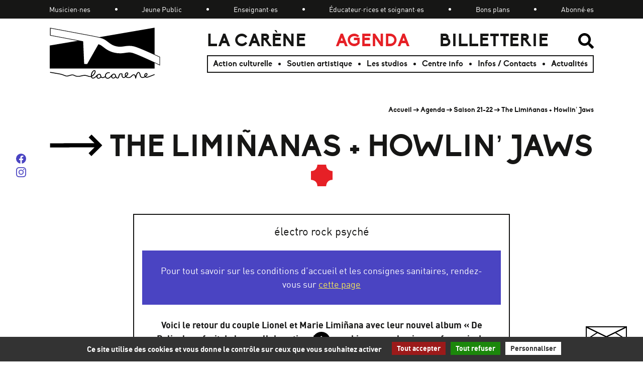

--- FILE ---
content_type: text/html; charset=utf-8
request_url: https://www.lacarene.fr/The-Liminanas-Howlin-Jaws.html
body_size: 35011
content:
<!DOCTYPE HTML>
<html class="page_article article_programmation composition_programmation ltr fr no-js" lang="fr" dir="ltr">
	<head>
		<script type='text/javascript'>/*<![CDATA[*/(function(H){H.className=H.className.replace(/\bno-js\b/,'js')})(document.documentElement);/*]]>*/</script>
		
		<meta http-equiv="Content-Type" content="text/html; charset=utf-8" />

		<title>The Limiñanas + Howlin' Jaws - La Carène</title>
<meta name="description" content=" Pour tout savoir sur les conditions d&#039;accueil et les consignes sanitaires, rendez-vous sur cette page Voici le retour du couple Lionel et Marie (&#8230;) " />
<style type='text/css'>img.adapt-img{max-width:100%;height:auto;}.adapt-img-wrapper {display:inline-block;max-width:100%;position:relative;background-position:center;background-size:cover;background-repeat:no-repeat;line-height:1px;overflow:hidden}.adapt-img-wrapper.intrinsic{display:block}.adapt-img-wrapper.intrinsic::before{content:'';display:block;height:0;width:100%;}.adapt-img-wrapper.intrinsic img{position:absolute;left:0;top:0;width:100%;height:auto;}.adapt-img-wrapper.loading:not(.loaded){background-size: cover;}@media (min-width:360.5px){.adapt-img-wrapper.intrinsic-desktop{display:block}.adapt-img-wrapper.intrinsic-desktop::before{content:'';display:block;height:0;width:100%;}.adapt-img-wrapper.intrinsic-desktop img{position:absolute;left:0;top:0;width:100%;height:auto;}}.adapt-img-background{width:100%;height:0}@media print{html .adapt-img-wrapper{background:none}}</style>
<!--[if !IE]><!--><script type='text/javascript'>/*<![CDATA[*/var adaptImgDocLength=96440;adaptImgAsyncStyles="picture.adapt-img-wrapper{background-size:0;}";adaptImgLazy=true;(function(){function d(a){var b=document.documentElement;b.className=b.className+" "+a}function f(a){var b=window.onload;window.onload="function"!=typeof window.onload?a:function(){b&&b();a()}}document.createElement("picture");adaptImgLazy&&d("lazy");var a=!1;if("undefined"!==typeof window.performance)a=window.performance.timing,a=(a=~~(adaptImgDocLength/(a.responseEnd-a.connectStart)))&&50>a;else{var c=navigator.connection||navigator.mozConnection||navigator.webkitConnection;"undefined"!==typeof c&&
(a=3==c.type||4==c.type||/^[23]g$/.test(c.type))}a&&d("aislow");var e=function(){var a=document.createElement("style");a.type="text/css";a.innerHTML=adaptImgAsyncStyles;var b=document.getElementsByTagName("style")[0];b.parentNode.insertBefore(a,b);window.matchMedia||window.onbeforeprint||beforePrint()};"undefined"!==typeof jQuery?jQuery(function(){jQuery(window).on('load',e)}):f(e)})();/*]]>*/</script>

<!--<![endif]-->
<link rel="canonical" href="https://www.lacarene.fr/the-liminanas-howlin-jaws.html" /><meta name="generator" content="SPIP 4.4.7" />
<meta name="viewport" content="width=device-width, initial-scale=1.0">
<link rel="alternate" type="application/rss+xml" title="Syndiquer tout le site" href="spip.php?page=backend" />
<link rel='stylesheet' href='local/cache-css/f0c4d8ff9f26aba61043f0bc59585444.css?1768823782' type='text/css' />






<script type='text/javascript'>var var_zajax_content='content';</script><script>
var mediabox_settings={"auto_detect":true,"ns":"box","tt_img":true,"sel_g":"#documents_portfolio a[type='image\/jpeg'],#documents_portfolio a[type='image\/png'],#documents_portfolio a[type='image\/gif']","sel_c":".mediabox","str_ssStart":"Diaporama","str_ssStop":"Arr\u00eater","str_cur":"{current}\/{total}","str_prev":"Pr\u00e9c\u00e9dent","str_next":"Suivant","str_close":"Fermer","str_loading":"Chargement\u2026","str_petc":"Taper \u2019Echap\u2019 pour fermer","str_dialTitDef":"Boite de dialogue","str_dialTitMed":"Affichage d\u2019un media","splash_url":"","lity":{"skin":"_simple-dark","maxWidth":"90%","maxHeight":"90%","minWidth":"400px","minHeight":"","slideshow_speed":"2500","opacite":"0.9","defaultCaptionState":"expanded"}};
</script>
<!-- insert_head_css -->











<link rel="preload" href="plugins/lacarene/polices/biko_bold-webfont.woff2" as="font" type="font/woff2" crossorigin>
<link rel="preload" href="plugins/lacarene/polices/dinpro-regular-webfont.woff2" as="font" type="font/woff2" crossorigin>
<link rel="preload" href="plugins/lacarene/polices/dinpro-bold-webfont.woff2" as="font" type="font/woff2" crossorigin>







<script type='text/javascript'>
var jQl={q:[],dq:[],gs:[],ready:function(a){"function"==typeof a&&jQl.q.push(a);return jQl},getScript:function(a,c){jQl.gs.push([a,c])},unq:function(){for(var a=0;a<jQl.q.length;a++)jQl.q[a]();jQl.q=[]},ungs:function(){for(var a=0;a<jQl.gs.length;a++)jQuery.getScript(jQl.gs[a][0],jQl.gs[a][1]);jQl.gs=[]},bId:null,boot:function(a){"undefined"==typeof window.jQuery.fn?jQl.bId||(jQl.bId=setInterval(function(){jQl.boot(a)},25)):(jQl.bId&&clearInterval(jQl.bId),jQl.bId=0,jQl.unqjQdep(),jQl.ungs(),jQuery(jQl.unq()), "function"==typeof a&&a())},booted:function(){return 0===jQl.bId},loadjQ:function(a,c){setTimeout(function(){var b=document.createElement("script");b.src=a;document.getElementsByTagName("head")[0].appendChild(b)},1);jQl.boot(c)},loadjQdep:function(a){jQl.loadxhr(a,jQl.qdep)},qdep:function(a){a&&("undefined"!==typeof window.jQuery.fn&&!jQl.dq.length?jQl.rs(a):jQl.dq.push(a))},unqjQdep:function(){if("undefined"==typeof window.jQuery.fn)setTimeout(jQl.unqjQdep,50);else{for(var a=0;a<jQl.dq.length;a++)jQl.rs(jQl.dq[a]); jQl.dq=[]}},rs:function(a){var c=document.createElement("script");document.getElementsByTagName("head")[0].appendChild(c);c.text=a},loadxhr:function(a,c){var b;b=jQl.getxo();b.onreadystatechange=function(){4!=b.readyState||200!=b.status||c(b.responseText,a)};try{b.open("GET",a,!0),b.send("")}catch(d){}},getxo:function(){var a=!1;try{a=new XMLHttpRequest}catch(c){for(var b=["MSXML2.XMLHTTP.5.0","MSXML2.XMLHTTP.4.0","MSXML2.XMLHTTP.3.0","MSXML2.XMLHTTP","Microsoft.XMLHTTP"],d=0;d<b.length;++d){try{a= new ActiveXObject(b[d])}catch(e){continue}break}}finally{return a}}};if("undefined"==typeof window.jQuery){var $=jQl.ready,jQuery=$;$.getScript=jQl.getScript};
jQl.loadjQ('local/cache-js/9ca6c31220c7a1f0595d942cbdd084f5.js?1768823782')
</script>










<!-- insert_head -->





<link rel="shortcut icon" href="local/cache-gd2/60/aaae251626d5bc12cc6cf4a2648e8b.ico?1768823781" type="image/x-icon" />
<link rel="apple-touch-icon" sizes="57x57" href="local/cache-gd2/dd/44fb7e9f2c1a8e4cb3759fbdfed313.png?1768823781" />
<link rel="apple-touch-icon" sizes="114x114" href="local/cache-gd2/75/5cc9a90979783b51a92ff37cf5f9a4.png?1768823781" />
<link rel="apple-touch-icon" sizes="72x72" href="local/cache-gd2/3d/17ccab912f3b438ffff09a1881f2c8.png?1768823781" />
<link rel="apple-touch-icon" sizes="144x144" href="local/cache-gd2/44/990ea308743cc6285833889ba06469.png?1768823781" />
<link rel="apple-touch-icon" sizes="60x60" href="local/cache-gd2/47/99d39c0a07baa8dc67c4728c602eab.png?1768823781" />
<link rel="apple-touch-icon" sizes="120x120" href="local/cache-gd2/81/b9bb03657fb6ec7c7dff29b73f930a.png?1768823781" />
<link rel="apple-touch-icon" sizes="76x76" href="local/cache-gd2/c4/d6816fb766988c18c09b80e220fa41.png?1768823781" />
<link rel="icon" type="image/png" href="local/cache-gd2/eb/19c94d932acd833ac9fa867192ccd6.png?1768823781" sizes="96x96" />
<link rel="icon" type="image/png" href="local/cache-gd2/0d/f74c98445b97c68d213e58b03c7fbd.png?1768823781" sizes="16x16" />
<link rel="icon" type="image/png" href="local/cache-gd2/9b/f9bfdc104862ce69318fc3dad7941b.png?1768823781" sizes="32x32" />
<link rel="icon" type="image/png" href="local/cache-gd2/72/3287419333817f8ebe6624b8e9c096.png?1768823782" sizes="192x192" />
<meta name="msapplication-TileImage" content="local/cache-gd2/75/5cc9a90979783b51a92ff37cf5f9a4.png?1768823781" />

<meta name="msapplication-TileColor" content="#d5d4d4" />
<meta name="theme-color" content="#d5d4d4" />
<script type="text/javascript">/* <![CDATA[ */
(function($) {
	var bigfoot_init = function() {
		if (jQuery('div.notes').is(':hidden')) {
			return true; // pas a faire ou deja fait.
		}
		littlefoot.default({
			anchorPattern: /(nb\d+(-\d+)?(footnote|appendix))/gi,
			anchorParentSelector: "span",
			footnoteSelector: "div",
			buttonTemplate: '<span class="littlefoot-footnote__container"><button aria-controls="fncontent:<%= id %>" aria-expanded="false" aria-label="Footnote <%= number %>" class="littlefoot-footnote__button littlefoot-footnote__button__number" data-footnote-button-id="<%= id %>" data-footnote-number="<%= number %>" id="<%= reference %>" rel="footnote" title="Voir la note <%= number %>"><svg viewbox="0 0 31 6" preserveAspectRatio="xMidYMid"><circle r="3" cx="3" cy="3" fill="white"></circle><circle r="3" cx="15" cy="3" fill="white"></circle><circle r="3" cx="27" cy="3" fill="white"></circle></svg></button></span>'
		});
		jQuery('div.notes').hide();
	};
	$(function(){
		bigfoot_init();
		onAjaxLoad(bigfoot_init);
	});
})(jQuery);
/* ]]> */</script>
<script type='text/javascript' src='plugins/auto/tarteaucitron/v1.9.2/lib/tarteaucitron/tarteaucitron.js' id='tauc'></script>
<script type="text/javascript">
	tarteaucitron.init({
		"privacyUrl": "", /* Privacy policy url */

		"hashtag": "#tarteaucitron", /* Ouverture automatique du panel avec le hashtag */
		"cookieName": "tarteaucitron", /* Cookie name */

		"orientation": "bottom", /* le bandeau doit être en haut (top), au milieu (middle) ou en bas (bottom) ? */

		"groupServices": false, /* Group services by category */
		"closePopup": false, /* Show a close X on the banner */

		/* Gestion petit bandeau */
		"showAlertSmall": false, /* afficher le petit bandeau en bas à droite ? */
		"cookieslist": false, /* Afficher la liste des cookies installés ? */

		/* Gestion de la petite icone Cookie */
		"showIcon": false, /* Show cookie Icon or not */
		
		"iconPosition": "BottomRight", /* BottomRight, BottomLeft, TopRight and TopLeft */

		"adblocker": false, /* Afficher un message si un adblocker est détecté */

		/* Gestion grand bandeau */
		"DenyAllCta" : true, /* Show the deny all button */
		"AcceptAllCta" : true, /* Show the accept all button when highPrivacy on */
		"highPrivacy": true, /* Si true, affiche le bandeau de consentement. Sinon, le consentement est implicite. */

		"handleBrowserDNTRequest": true, /* If Do Not Track == 1, disallow all */

		"removeCredit": false, /* supprimer le lien vers la source ? */

		"useExternalCss": false, /* If false, the tarteaucitron.css file will be loaded */
		"useExternalJs": false, /* If false, the tarteaucitron.js file will be loaded */

		

		"moreInfoLink": false, /* Show more info link */
		

		"mandatory": true, /* Show a message about mandatory cookies */

		"googleConsentMode": true, /* Activer le Google Consent Mode v2 pour Google ads & GA4 */
		"bingConsentMode": true, /* Activer le Bing Consent Mode pour Clarity & Bing Ads */
		"softConsentMode": false, /* Soft consent mode (le consentement est requis pour charger les tags) */
	});

	var tarteaucitronCustomText = {
		
		
		"icon": 'Gestionnaire de cookies - ouverture d’une fenêtre'
	}

	var tarteaucitronForceLanguage = 'fr';
</script>
<script>htactif=1;document.createElement('picture'); var image_responsive_retina_hq = 0;</script><script>image_responsive_retina_hq = 1;</script>	<!-- Plugin Métas + -->
<!-- Dublin Core -->
<link rel="schema.DC" href="https://purl.org/dc/elements/1.1/" />
<link rel="schema.DCTERMS" href="https://purl.org/dc/terms/" />
<meta name="DC.Format" content="text/html" />
<meta name="DC.Type" content="Text" />
<meta name="DC.Language" content="fr" />
<meta name="DC.Title" lang="fr" content="The Limi&#241;anas + Howlin&#039; Jaws &#8211; La Car&#232;ne" />
<meta name="DC.Description.Abstract" lang="fr" content="Pour tout savoir sur les conditions d&#039;accueil et les consignes sanitaires, rendez-vous sur cette page Voici le retour du couple Lionel et Marie Limi&#241;ana avec leur nouvel album &#171; De Pelicula &#187;, fruit&#8230;" />
<meta name="DC.Date" content="2021-09-01" />
<meta name="DC.Date.Modified" content="2024-06-10" />
<meta name="DC.Identifier" content="https://www.lacarene.fr/the-liminanas-howlin-jaws.html" />
<meta name="DC.Publisher" content="La Car&#232;ne" />
<meta name="DC.Source" content="https://www.lacarene.fr" />

<meta name="DC.Creator" content="La Car&#232;ne" />





<!-- Open Graph -->
 
<meta property="og:rich_attachment" content="true" />

<meta property="og:site_name" content="La Car&#232;ne" />
<meta property="og:type" content="article" />
<meta property="og:title" content="The Limi&#241;anas + Howlin&#039; Jaws &#8211; La Car&#232;ne" />
<meta property="og:locale" content="fr_FR" />
<meta property="og:url" content="https://www.lacarene.fr/the-liminanas-howlin-jaws.html" />
<meta property="og:description" content="Pour tout savoir sur les conditions d&#039;accueil et les consignes sanitaires, rendez-vous sur cette page Voici le retour du couple Lionel et Marie Limi&#241;ana avec leur nouvel album &#171; De Pelicula &#187;, fruit&#8230;" />

 

<meta property="og:image" content="https://www.lacarene.fr/local/cache-vignettes/L1200xH630/ca17eb13d82a48bb36e7aa154a02f9-11d50.jpg" />
<meta property="og:image:width" content="1200" />
<meta property="og:image:height" content="630" />
<meta property="og:image:type" content="image/jpeg" />



<meta property="article:published_time" content="2021-09-01" />
<meta property="article:modified_time" content="2024-06-10" />

<meta property="article:author" content="La Car&#232;ne" />








<!-- Twitter Card -->
<meta name="twitter:card" content="summary_large_image" />
<meta name="twitter:title" content="The Limi&#241;anas + Howlin&#039; Jaws &#8211; La Car&#232;ne" />
<meta name="twitter:description" content="Pour tout savoir sur les conditions d&#039;accueil et les consignes sanitaires, rendez-vous sur cette page Voici le retour du couple Lionel et Marie Limi&#241;ana avec leur nouvel album &#171; De Pelicula &#187;, fruit&#8230;" />
<meta name="twitter:dnt" content="on" />
<meta name="twitter:url" content="https://www.lacarene.fr/the-liminanas-howlin-jaws.html" />

<meta name="twitter:image" content="https://www.lacarene.fr/local/cache-vignettes/L506xH253/f523b2d8522423a0d11884cadb9d4b-a763c.jpg?1721281561" />
</head>
	<body id="haut">
	<div class="page">
		
				
		<nav id="accesrapide" aria-label="Acc&#232;s rapide">
			<div class="menu">
	<ul class="menu-items">
		<li class="item"><a href="#menuprincipal">Menu</a></li>
		<li class="item"><a href="#main">Aller au contenu</a></li>
		<li class="item"><a href="spip.php?page=recherche">Rechercher</a></li>
		<li class="item"><a href="spip.php?page=plan">Plan du site</a></li>
	</ul>
</div>		</nav>
		
		
		<header class="header" id="header">
			<div class="container wrapper">

				
				<div class="accueil">
	<a rel="start home" href="https://www.lacarene.fr/" title="Accueil">
		<span class="invisible">Accueil</span>
		<svg viewBox="0 0 458 212" width="220" height="102" role="img" aria-hidden="true" focusable="false">
			<use xlink:href="#logo">
			</use>
		</svg>
	</a>
</div>
				
				<nav id="navprincipale" aria-label="Navigation principale">
	<button aria-expanded="false" aria-controls="menuprincipal" aria-labelledby="navprincipale-label">
		<span id="navprincipale-label" class="invisible">Menu</span>
		<svg xmlns="http://www.w3.org/2000/svg" width="40px" height="40px" viewBox="0 0 24 24" fill="none" stroke="currentColor" stroke-width="2" aria-hidden="true" focusable="false">
			<path d="M4 6L20 6" />
			<path d="M4 12L20 12" />
			<path d="M4 18L20 18" />
		</svg>
	</button>
	
	<ul id="menuprincipal" class="liste-items niv1">
		
		<li class="item niv1-item"><a href="-la-carene-.html" class="rotation ">La Carène</a></li>
		
		<li class="item niv1-item on"><a href="-agenda-.html" class="rotation   inverse">Agenda</a></li>
		
		<li class="item niv1-item"><a href="-billetterie-.html" class="rotation ">Billetterie</a></li>
		
		<li class="item niv1-item recherche"><a href="spip.php?page=recherche">
			<span class="invisible">Rechercher</span>
			<svg viewBox="0 0 31.086 31.086" width="31" height="31" class="picto" role="img" aria-hidden="true" focusable="false">
				<use xlink:href="#picto-recherche">
				</use>
			</svg>
			<span class="invisible">recherche</span></a></li>
		
		<li class="niv2">
			<ul class="liste-items">
				
				<li class="item niv2-item bullet"><a href="-action-culturelle-.html" class="rotation inverse">Action culturelle</a></li>
				
				<li class="item niv2-item bullet"><a href="-soutien-artistique-.html" class="rotation inverse">Soutien artistique</a></li>
				
				<li class="item niv2-item bullet"><a href="-les-studios-.html" class="rotation inverse">Les studios</a></li>
				
				<li class="item niv2-item bullet"><a href="-centre-info-.html" class="rotation inverse">Centre info</a></li>
				
				<li class="item niv2-item bullet"><a href="-infos-contacts-.html" class="rotation inverse">Infos / Contacts</a></li>
				
				<li class="item niv2-item bullet"><a href="-actualites-.html" class="rotation inverse">Actualités</a></li>
				
				
				<li class="niv3">
					<div class="container">
						<ul class="liste-items">
						
							<li class="item niv3-item bullet inverse"><a href="musicien-nes.html" class="rotation inverse">Musicien·nes</a></li>
						
							<li class="item niv3-item bullet inverse"><a href="jeune-public.html" class="rotation inverse">Jeune Public</a></li>
						
							<li class="item niv3-item bullet inverse"><a href="enseignant-es.html" class="rotation inverse">Enseignant·es</a></li>
						
							<li class="item niv3-item bullet inverse"><a href="educateur-rices-et-soignant-es.html" class="rotation inverse">Éducateur·rices et soignant·es</a></li>
						
							<li class="item niv3-item bullet inverse"><a href="bons-plans.html" class="rotation inverse">Bons plans</a></li>
						
							<li class="item niv3-item bullet inverse"><a href="abonne-es.html" class="rotation inverse">Abonné·es</a></li>
						
						</ul>
					</div>
				</li>
				
			</ul>
		</li>
		
	</ul>
	
</nav>				
			</div>
		</header>
		
		
		 
		<nav class="fildariane" id="fildariane" aria-label="Vous &#234;tes ici">
			<div class="container">
				<ul class="breadcrumb-items">
	 
	
	
	 
	

	 
	<li class="item"><a href="https://www.lacarene.fr/">Accueil</a>
    <span class="sep">
        <svg viewBox="0 0 359.72 255.53" width="11" height="8" class="picto-fleche" role="img" aria-hidden="true" focusable="false">
            <use xlink:href="#fleche">
            </use>
        </svg>
    </span>
</li>


<li class="item"><a href="-agenda-.html">Agenda</a>
    <span class="sep">
        <svg viewBox="0 0 359.72 255.53" width="11" height="8" class="picto-fleche" role="img" aria-hidden="true" focusable="false">
            <use xlink:href="#fleche">
            </use>
        </svg>
    </span>
</li>

<li class="item"><a href="-saison-21-22-.html">Saison 21-22</a>
    <span class="sep">
        <svg viewBox="0 0 359.72 255.53" width="11" height="8" class="picto-fleche" role="img" aria-hidden="true" focusable="false">
            <use xlink:href="#fleche">
            </use>
        </svg>
    </span>
</li>


<li class="item  active"><span class="on">The Limiñanas + Howlin’ Jaws</span>
</li>
</ul>			</div>
		</nav>
		
		
		<div class="central">
			<div class="container" id="container">
				<div class="wrapper" id="wrapper">
					<main class="main" id="main">
						<article itemscope itemtype="http://schema.org/Event">
	
	
	<header class="cartouche">
		<h1><svg viewBox="0 0 619.98 255.87" width="105" height="43" class="picto-fleche" role="img" aria-hidden="true" focusable="false">
				<use xlink:href="#fleche-long"></use>
			</svg>
			<span class="crayon article-titre-1072 " itemprop="name">The Limiñanas + Howlin&#8217; Jaws</span>
			<svg viewBox="0 0 253.62 254.2" width="43" height="43" class="picto-titre permanent" role="img" aria-hidden="true" focusable="false">
				<use xlink:href="#forme-croix"></use>
			</svg>
		</h1>
	</header>

	<div itemprop="description">
		 
		<div class="contenu cadre">
			<div class="crayon article-genre-1072 style">électro rock psyché</div>
			
			<div class="crayon article-texte-1072 texte"><div class="encadre_spip">
<p>Pour tout savoir sur les conditions d&#8217;accueil et les consignes sanitaires, rendez-vous sur <a href="https://www.lacarene.fr/Consignes-sanitaires.html">cette page</a></p>
</div class="encadre_spip">
<p><strong>Voici le retour du couple Lionel et Marie Limiñana avec leur nouvel album &#171;&nbsp;De Pelicula&nbsp;&#187;, fruit de leur collaboration discographique avec le pionner français de l&#8217;électro Laurent Garnier.</p>
<p>Ce projet au nom de Limiñanas/Garnier sera défendu en Live par The Limiñanas seuls... enfin pas tout à fait seuls&nbsp;! Ils auront le grand plaisir de le présenter en exclusivité entourés de leurs fidèles compagnons de scène, véritable gang de sudistes et de despérados aguerris. The Limiñanas sur scène, ce n’est pas moins de 7 musiciens dévoués corps et âmes au rock le plus primal, mêlés aux vibrations et aux envolées psychédéliques les plus soniques&nbsp;!</strong></p>
<div
	class="spip_document_ spip_document spip_documents spip_document_video ressource oembed oembed_video oembed_video oembed_youtube"
	
>
	<figure class="spip_doc_inner">
	<div class="oembed oe-video async clearfix" style="max-width:800px;">
	<div class="rwd-video-container oe-play-button"
		style="width:100%;height:0;padding-bottom:56.25%;background-image:url('https://i.ytimg.com/vi/_hP3O-eVxJE/hqdefault.jpg');background-repeat:no-repeat;background-position:center;background-size:cover;"
			 
			onclick="if (jQuery(this).is('.oe-play-button')){jQuery(this).removeClass('oe-play-button').addClass('loading').html(decodeURIComponent('%3Ciframe%20width%3D%22800%22%20height%3D%22450%22%20src%3D%22https%3A%2F%2Fwww.youtube-nocookie.com%2Fembed%2F_hP3O-eVxJE%3Ffeature%3Doembed%26autoplay%3D1%22%20frameborder%3D%220%22%20allow%3D%22accelerometer%3B%20autoplay%3B%20clipboard-write%3B%20encrypted-media%3B%20gyroscope%3B%20picture-in-picture%3B%20web-share%22%20referrerpolicy%3D%22strict-origin-when-cross-origin%22%20allowfullscreen%20title%3D%22Limi%C3%B1anas%20%2F%20Garnier%20-%20Que%20Calor%20%28feat.%20Edi%20Pistolas%29%20%28Edit%29%20%28Official%20Video%29%22%3E%3C%2Fiframe%3E'));}"
		>
			 <button onclick="jQuery(this).parent().trigger('click');"><span class="oe-play-button_label">Lecture</span></button>
			
	</div>
	<style><!--/**/.oe-video .loading {background-image:url("prive/themes/spip/images/searching.gif")!important;background-size:auto !important;}/**/--></style>
</div>

 
<figcaption class="spip_doc_legende">
<div class="spip_doc_titre" style="max-width:800px;"><a href="https://youtu.be/_hP3O-eVxJE" class="oe-title">Limiñanas / Garnier - Que Calor (feat. Edi Pistolas) (Edit) (Official Video)</a> 
<span class="oe-author"><br/><span class="oe-author_par">par </span><a href="https://www.youtube.com/@theliminanasofficial" class="oe-author_name">The Limiñanas</a></span></div>
<div class="spip_doc_titre oembed-source"><a href="https://youtu.be/_hP3O-eVxJE" class="spip_url spip_out auto" rel="nofollow external">https://youtu.be/_hP3O-eVxJE</a></div>
</figcaption>
	</figure>
</div><h2 class="spip">
1ère partie&nbsp;: HOWLIN&#8217; JAWS</h3>
<p>Avec à peine 26 ans de moyenne d’âge au compteur, Howlin’ Jaws sont devenus une légende urbaine – et bien au-delà du périph. Il faut les avoir vus sur scène&nbsp;: sexy comme Elvis en 55, avec les mélodies de la pop 60’s anglaise et l’énergie tranchante du garage-rock américain. La magie est enfin capturée par le trio dans un premier album très attendu, paru début novembre et qui tient toutes ses promesses.</p>
<div
	class="spip_document_ spip_document spip_documents spip_document_video ressource oembed oembed_video oembed_video oembed_youtube"
	
>
	<figure class="spip_doc_inner">
	<div class="oembed oe-video async clearfix" style="max-width:800px;">
	<div class="rwd-video-container oe-play-button"
		style="width:100%;height:0;padding-bottom:56.25%;background-image:url('https://i.ytimg.com/vi/EoDuiJ7buxs/hqdefault.jpg');background-repeat:no-repeat;background-position:center;background-size:cover;"
			 
			onclick="if (jQuery(this).is('.oe-play-button')){jQuery(this).removeClass('oe-play-button').addClass('loading').html(decodeURIComponent('%3Ciframe%20width%3D%22800%22%20height%3D%22450%22%20src%3D%22https%3A%2F%2Fwww.youtube-nocookie.com%2Fembed%2FEoDuiJ7buxs%3Ffeature%3Doembed%26autoplay%3D1%22%20frameborder%3D%220%22%20allow%3D%22accelerometer%3B%20autoplay%3B%20clipboard-write%3B%20encrypted-media%3B%20gyroscope%3B%20picture-in-picture%3B%20web-share%22%20referrerpolicy%3D%22strict-origin-when-cross-origin%22%20allowfullscreen%20title%3D%22Howlin%26%2339%3B%20Jaws%20-%20Heartbreaker%20%28Official%20Video%29%22%3E%3C%2Fiframe%3E'));}"
		>
			 <button onclick="jQuery(this).parent().trigger('click');"><span class="oe-play-button_label">Lecture</span></button>
			
	</div>
	<style><!--/**/.oe-video .loading {background-image:url("prive/themes/spip/images/searching.gif")!important;background-size:auto !important;}/**/--></style>
</div>

 
<figcaption class="spip_doc_legende">
<div class="spip_doc_titre" style="max-width:800px;"><a href="https://youtu.be/EoDuiJ7buxs" class="oe-title">Howlin' Jaws - Heartbreaker (Official Video)</a> 
<span class="oe-author"><br/><span class="oe-author_par">par </span><a href="https://www.youtube.com/@HowlinJaws" class="oe-author_name">HowlinJaws</a></span></div>
<div class="spip_doc_titre oembed-source"><a href="https://youtu.be/EoDuiJ7buxs" class="spip_url spip_out auto" rel="nofollow external">https://youtu.be/EoDuiJ7buxs</a></div>
</figcaption>
	</figure>
</div>
<p><strong>"DE PELÍCULA", LIMIÑANAS / GARNIER</strong><br class='autobr' />
<strong>Sortie le 10 septembre 2021</strong></p>
<p>C’est une amitié née d’une sonnerie de portable qui se matérialise aujourd’hui par un album commun. En 2017, au moment où Lionel et Marie Limiñana, le couple/duo qui forme The Limiñanas depuis 2009 et six albums, poussent la porte du Yeah festival où Laurent Garnier les a invités à se produire, une sonnerie de portable retenti. Laurent reconnaît le riff séminal de Louie Louie des Kingsmen. Le début d’une aventure entre les Perpignanais de toujours et le provençal d’adoption. Quatre ans plus tard, le duo garage-psychédélique et le DJ/producteur pionnier de la scène électronique française, signent De Pellicula, un disque en forme de ballade sauvage comme un film noir, né d’un désir commun de composer une musique qui raconte des histoires et bouleverse les vieux schémas dans une transe (super)sonique. Un fiévreux roadtrip à la poursuite de Juliette et Saul, voyous adolescents dans la tradition romantique d’A Bout de Souffle ou de Sailor et Lula, dans un sud de la France flirtant avec la frontière espagnole, écrasé par la chaleur et l’alcool de mauvaise qualité. Un concept album qui n’a pas peur de prendre des libertés avec son concept. Plutôt &#171;&nbsp;un film à sketches à l’italienne&nbsp;&#187; tel que le décrit Lionel Limiñana, où dans le plus grand bazar l’humour flirt en permanence avec la mélancolie. Bordels sordides, discothèques de troisième zone, caravane des années 60, dope, prédicateur sorti de la nuit du chasseur, Roger Harth et Donald Cardwell, distorsion et pédale de fuzz, Gilles Deleuze et le Professeur X, voilà l’univers et quelques-uns des personnages de ce disque en forme de comédie dramatique.</p>
<p>Au départ de De Pellicula, il y a une passion commune pour le groupe allemand Can, la transe, le psychédélisme, mais aussi la danse et toutes ces &#171;&nbsp;musiques qui provoquent l’abandon&nbsp;&#187; comme dit Laurent Garnier. En 2018, Laurent remixe Dimanche extrait de l’album Shadow People des Limiñanas. Ils parlent beaucoup, rigolent encore plus. En 2019, Lionel propose à Laurent de travailler sur ce qui va devenir Steeplechase, six minutes trente d’un vertigineux maelstrom de lave psychédélique qui est aujourd’hui un des sommets hypnotiques de De Pellicula. La direction est pointée et comme en toute chose malheur est bon, le confinement de mars 2020 va permettre à l’album de se matérialiser à distance, mais très rapidement, en quatre mois d’un intensif ping-pong créatif. Ce que Garnier résume en une phrase&nbsp;: &#171;&nbsp;On s’est reniflé, on a beaucoup aimé ce qu’on a produit ensemble et cela s’est ensuite fait très vite et de manière simple et organique.&nbsp;&#187;</p>
<p>Le résultat n’est ni un disque techno des Limiñanas ni un album rock de Laurent Garnier. &#171;&nbsp;On a travaillé comme si on sculptait ensemble le même morceau de terre, raconte Lionel Limiñana. L’apport de Laurent dépasse de loin les rythmiques ou les boucles. Il a fait beaucoup plus qu’un travail de production, apportant des thèmes, des arrangements, une véritable écriture. Tout a été créé en commun.&nbsp;&#187; Habitué des collaborations que cela soit avec Anton Newcombe du groupe américain The Brian Jonestown Massacre ou Emmanuelle Seigner pour l’aventure collective de L’épée en 2019, il a appris à laisser de la place à chacun. Il y a en revanche une règle que Laurent Garnier a imposée&nbsp;: &#171;&nbsp;Je ne voulais pas de morceau avec un kick techno, je trouvais que cela ne collait pas à ce disque. Lionel en avait mis, je les ai virés.&nbsp;&#187; De fait, il n’y a rien de droit dans De Pellicula, c’est un disque tout en oblique qui serpente et ondule en permanence. &#171;&nbsp;Je voulais rester dans l’univers des Limiñanas, confirme Laurent Garnier, plutôt que de les amener vers la techno. Garder leur patte, mais avec des textures et des structures qui sont les miennes.&nbsp;&#187;</p>
<p>Mais De Pellicula n’est pas écrit qu’à six mains. Bertrand Belin, qui collabore régulièrement avec les Limiñanas, a posé sa voix sur Au début, c’était le début dont il a aussi écrit le texte. Même chose pour Que Calor écrit et chanté par Eduardo Henriquez, l’âme des groupes de rock franco-chilien Panico et Nova Materia, tandis qu’Ivan Telefunken, le guitariste du Bel Canto Orchestra de Pascal Comelade a ajouté quelques guitares. Et pour ceux qui se poseraient la question, c’est bien la voix de Laurent Garnier qu’on entend dans Juliette dans la caravane ou dans Tu tournes en boucle au côté de celles de Lionel et Marie.</p></div>
		</div>

		<aside id="wrapper-infos">
			<div class="visuel-evenement">
				
				<picture class="adapt-img-wrapper loading c1600246806 jpg" style="background-image:url([data-uri])">
<!--[if IE 9]><video style="display: none;"><![endif]--><source media="(-webkit-min-device-pixel-ratio: 2), (min-resolution: 2dppx)" srcset="local/adapt-img/360/20x/local/cache-gd2/6d/d110a4b0e8a29c544c0d345c0cc11b.jpg@.webp?1729809298 720w, local/adapt-img/480/20x/local/cache-gd2/6d/d110a4b0e8a29c544c0d345c0cc11b.jpg@.webp?1729494334 960w, local/adapt-img/640/20x/local/cache-gd2/6d/d110a4b0e8a29c544c0d345c0cc11b.jpg@.webp?1722859384 1280w, local/adapt-img/715/20x/local/cache-gd2/6d/d110a4b0e8a29c544c0d345c0cc11b.jpg@.webp?1740655139 1430w" sizes="(min-width: 715px) 715px, 100vw" type="image/webp"><source media="(-webkit-min-device-pixel-ratio: 2), (min-resolution: 2dppx)" srcset="local/adapt-img/360/20x/local/cache-gd2/6d/d110a4b0e8a29c544c0d345c0cc11b.jpg?1745153758 720w, local/adapt-img/480/20x/local/cache-gd2/6d/d110a4b0e8a29c544c0d345c0cc11b.jpg?1745153752 960w, local/adapt-img/640/20x/local/cache-gd2/6d/d110a4b0e8a29c544c0d345c0cc11b.jpg?1745153754 1280w, local/adapt-img/715/20x/local/cache-gd2/6d/d110a4b0e8a29c544c0d345c0cc11b.jpg?1745153759 1430w" sizes="(min-width: 715px) 715px, 100vw" type="image/jpeg"><source media="(-webkit-min-device-pixel-ratio: 1.5), (min-resolution: 1.5dppx)" srcset="local/adapt-img/360/15x/local/cache-gd2/6d/d110a4b0e8a29c544c0d345c0cc11b.jpg@.webp?1745153751 540w, local/adapt-img/480/15x/local/cache-gd2/6d/d110a4b0e8a29c544c0d345c0cc11b.jpg@.webp?1745153753 720w, local/adapt-img/640/15x/local/cache-gd2/6d/d110a4b0e8a29c544c0d345c0cc11b.jpg@.webp?1745153759 960w, local/adapt-img/715/15x/local/cache-gd2/6d/d110a4b0e8a29c544c0d345c0cc11b.jpg@.webp?1745153757 1073w" sizes="(min-width: 715px) 715px, 100vw" type="image/webp"><source media="(-webkit-min-device-pixel-ratio: 1.5), (min-resolution: 1.5dppx)" srcset="local/adapt-img/360/15x/local/cache-gd2/6d/d110a4b0e8a29c544c0d345c0cc11b.jpg?1745153753 540w, local/adapt-img/480/15x/local/cache-gd2/6d/d110a4b0e8a29c544c0d345c0cc11b.jpg?1745153756 720w, local/adapt-img/640/15x/local/cache-gd2/6d/d110a4b0e8a29c544c0d345c0cc11b.jpg?1745153754 960w, local/adapt-img/715/15x/local/cache-gd2/6d/d110a4b0e8a29c544c0d345c0cc11b.jpg?1745153755 1073w" sizes="(min-width: 715px) 715px, 100vw" type="image/jpeg"><source media="(-webkit-min-device-pixel-ratio: 1), (min-resolution: 1dppx)" srcset="local/adapt-img/360/10x/local/cache-gd2/6d/d110a4b0e8a29c544c0d345c0cc11b.jpg@.webp?1745153757 360w, local/adapt-img/480/10x/local/cache-gd2/6d/d110a4b0e8a29c544c0d345c0cc11b.jpg@.webp?1722899073 480w, local/adapt-img/640/10x/local/cache-gd2/6d/d110a4b0e8a29c544c0d345c0cc11b.jpg@.webp?1745153760 640w, local/adapt-img/715/10x/local/cache-gd2/6d/d110a4b0e8a29c544c0d345c0cc11b.jpg@.webp?1745153751 715w" sizes="(min-width: 715px) 715px, 100vw" type="image/webp"><!--[if IE 9]></video><![endif]-->
<img src='local/adapt-img/715/10x/local/cache-gd2/6d/d110a4b0e8a29c544c0d345c0cc11b.jpg?1721412158' class='adapt-img spip_logo' width='715' height='480'
	alt="" srcset='local/adapt-img/360/10x/local/cache-gd2/6d/d110a4b0e8a29c544c0d345c0cc11b.jpg 360w, local/adapt-img/480/10x/local/cache-gd2/6d/d110a4b0e8a29c544c0d345c0cc11b.jpg 480w, local/adapt-img/640/10x/local/cache-gd2/6d/d110a4b0e8a29c544c0d345c0cc11b.jpg 640w, local/adapt-img/715/10x/local/cache-gd2/6d/d110a4b0e8a29c544c0d345c0cc11b.jpg?1721412158 715w' sizes='(min-width: 715px) 715px, 100vw' loading='lazy' onload='this.parentNode.className+=&#039; loaded&#039;' /></picture>
				
			</div>
			<div  class="details-evenement">
				<div class="bordure">
					
					<ul class="liste-items dates">
						
						<li class="item">samedi 2 avril 2022</li>
						
					</ul>
					
					<div class="details">
						<div class="horaires">
							<div>Début : <span>21:00</span></div>
							<div>Fin : <span>23:30</span></div>
						</div>
						<div class="lieu">Grande Carène</div>
						<div class="infos-evenement crayon article-tarifs-1072 "><p>(ouverture des portes à 20h30)</p>
<p>Abonné.e 17€ en prévente (+frais),20€ sur place<br class='autobr' />
Plein tarif 23€ en prévente (+frais), 26€ sur place<br class='autobr' />
Tarif réduit 20€ en prévente (+frais), 23€ sur place</p>
<p>Une coproduction La Carène et <a href="https://www.regie-scene.com/" class="spip_out" rel="external">Régie Scène</a></p>
<p><a href="https://www.facebook.com/events/427831905314222" class="spip_out" rel="external">Evénement Facebook</a></p></div>
					</div>
				</div>
				<a href="https://labilletterie.lacarene.fr/evenement/02-04-2022-20-30-the-limiñanas-première-partie" class="ui bouton maj lien_billetterie">
					Réserver
					<div class="ui fleche translation-h">
						<div>
							<svg viewBox="0 0 619.98 255.87" width="30" height="12" role="img" aria-hidden="true" focusable="false">
								<use xlink:href="#fleche-long">
								</use>
							</svg>
						</div>
					</div>
				</a>

			</div>
		</aside>

		

		<div id="suivant-precedent">
			<ul class="menu-items">
				
				<li class="item precedent"><a href="johnny-mafia-mad-foxes.html">
					<div class="translation-h inverse"><svg viewBox="0 0 161.91 255.51" width="16" height="26" role="img" aria-hidden="true" focusable="false">
						<use xlink:href="#fleche-petit">
						</use>
					</svg></div>
					<span>Événement précédent</span>
				</a></li>
				
				
				<li class="item suivant"><a href="midi-demi-parveen-sabrina-khan-ilyas-raphael-khan.html">
					<span>Événement suivant</span>
					<div class="translation-h"><svg viewBox="0 0 161.91 255.51" width="16" height="26" role="img" aria-hidden="true" focusable="false">
						<use xlink:href="#fleche-petit">
						</use>
					</svg></div>
					</a></li>
				
			</ul>
		</div>		
	</div>
	
	<footer>
		
	</footer>

	<aside>
		
					</aside>
</article>


<div class="bandeau-formes soleils largeur-contenu">
	<svg viewBox="0 0 256 256" width="75" height="75" role="img" aria-hidden="true" focusable="false">
		<use xlink:href="#forme-soleil">
		</use>
	</svg><svg viewBox="0 0 256 256" width="75" height="75" role="img" aria-hidden="true" focusable="false">
		<use xlink:href="#forme-soleil">
		</use>
	</svg><svg viewBox="0 0 256 256" width="75" height="75" role="img" aria-hidden="true" focusable="false">
		<use xlink:href="#forme-soleil">
		</use>
	</svg><svg viewBox="0 0 256 256" width="75" height="75" role="img" aria-hidden="true" focusable="false">
		<use xlink:href="#forme-soleil">
		</use>
	</svg><svg viewBox="0 0 256 256" width="75" height="75" role="img" aria-hidden="true" focusable="false">
		<use xlink:href="#forme-soleil">
		</use>
	</svg><svg viewBox="0 0 256 256" width="75" height="75" role="img" aria-hidden="true" focusable="false">
		<use xlink:href="#forme-soleil">
		</use>
	</svg><svg viewBox="0 0 256 256" width="75" height="75" role="img" aria-hidden="true" focusable="false">
		<use xlink:href="#forme-soleil">
		</use>
	</svg><svg viewBox="0 0 256 256" width="75" height="75" role="img" aria-hidden="true" focusable="false">
		<use xlink:href="#forme-soleil">
		</use>
	</svg><svg viewBox="0 0 256 256" width="75" height="75" role="img" aria-hidden="true" focusable="false">
		<use xlink:href="#forme-soleil">
		</use>
	</svg><svg viewBox="0 0 256 256" width="75" height="75" role="img" aria-hidden="true" focusable="false">
		<use xlink:href="#forme-soleil">
		</use>
	</svg>
</div>
<aside>
	<section id="prochainement">
    <header>
        <h2 class="bordure">Prochainement</h2>
        <a href="-agenda-.html" class="ui bouton">
            Voir l'agenda
            <div class="ui fleche translation-h">
                <div>
                    <svg viewBox="0 0 619.98 255.87" width="30" height="12" role="img" aria-hidden="true" focusable="false">
                        <use xlink:href="#fleche-long">
                        </use>
                    </svg>
                </div>
            </div>
        </a>
    </header>
    <div id="programmation" class="grille evenements ">
	
	
	
	<ul class="grille-items sm:grid sm:grid-cols-2 md:grid-cols-3  lg:grid-cols-3 sm:gap-10 md:gap-36">
		
		
		<li class="item evenement"><a href="band-de-brestoazzz-swansea-kendo-temple-leika-vomito-repulsivo-bad-siam.html" class="rotation">
			<div class="wraper">
				<figure class="bordure">
					 
					<div class="vignette_article zoom">
						
						 
						<picture class="adapt-img-wrapper loading c3023404372 jpg" style="background-image:url([data-uri])">
<!--[if IE 9]><video style="display: none;"><![endif]--><source media="(-webkit-min-device-pixel-ratio: 2), (min-resolution: 2dppx)" srcset="local/adapt-img/230/20x/local/cache-gd2/1f/76571d138adb4debcbb76d27c77b71.jpg@.webp?1767799119 460w" sizes="(min-width: 230px) 230px, 100vw" type="image/webp"><source media="(-webkit-min-device-pixel-ratio: 2), (min-resolution: 2dppx)" srcset="local/adapt-img/230/20x/local/cache-gd2/1f/76571d138adb4debcbb76d27c77b71.jpg?1767916247 460w" sizes="(min-width: 230px) 230px, 100vw" type="image/jpeg"><source media="(-webkit-min-device-pixel-ratio: 1.5), (min-resolution: 1.5dppx)" srcset="local/adapt-img/230/15x/local/cache-gd2/1f/76571d138adb4debcbb76d27c77b71.jpg@.webp?1767801484 345w" sizes="(min-width: 230px) 230px, 100vw" type="image/webp"><source media="(-webkit-min-device-pixel-ratio: 1.5), (min-resolution: 1.5dppx)" srcset="local/adapt-img/230/15x/local/cache-gd2/1f/76571d138adb4debcbb76d27c77b71.jpg?1767916247 345w" sizes="(min-width: 230px) 230px, 100vw" type="image/jpeg"><source media="(-webkit-min-device-pixel-ratio: 1), (min-resolution: 1dppx)" srcset="local/adapt-img/230/10x/local/cache-gd2/1f/76571d138adb4debcbb76d27c77b71.jpg@.webp?1767798890 230w" sizes="(min-width: 230px) 230px, 100vw" type="image/webp"><!--[if IE 9]></video><![endif]-->
<img src='local/adapt-img/230/10x/local/cache-gd2/1f/76571d138adb4debcbb76d27c77b71.jpg?1767799085' width='230' height='230' class='adapt-img' srcset='local/adapt-img/230/10x/local/cache-gd2/1f/76571d138adb4debcbb76d27c77b71.jpg?1767799085 230w' sizes='(min-width: 230px) 230px, 100vw' loading='lazy' onload='this.parentNode.className+=&#039; loaded&#039;' alt='' /></picture>
						
					</div>
					<figcaption>
						<h3 class="titre">Band De Brestoazzz : Swansea + Kendo Temple + Leika +&nbsp;(…)</h3>
						<span class="ui fleche fixe">
							<span>
								<svg viewBox="0 0 619.98 255.87" width="30" height="12" class="picto-fleche" role="img" aria-hidden="true" focusable="false">
									<use xlink:href="#fleche-long">
									</use>
								</svg>
							</span>
						</span>
					</figcaption>
				</figure>
				<div class="infos bordure">
					<div class="dates-evenement"> <div class="sep">du</div>
		<div class="date"><div class="jour">23</div><div class="mois">01</div></div>
		<div class="sep">au</div>
		<div class="date"><div class="jour">24</div><div class="mois">01</div><div class="annee">26</div></div> </div>
					
				</div>
			</div>
			 <div class="genre bordure">Concert</div>
			
		</a></li>
		
		
		<li class="item evenement"><a href="atelier-d-initation-au-mix.html" class="rotation">
			<div class="wraper">
				<figure class="bordure">
					 
					<div class="vignette_article zoom">
						 
						<div class="bandeau_info gratuit"> Gratuit </div> 
						 
						<picture class="adapt-img-wrapper loading c882757852 jpg" style="background-image:url([data-uri])">
<!--[if IE 9]><video style="display: none;"><![endif]--><source media="(-webkit-min-device-pixel-ratio: 2), (min-resolution: 2dppx)" srcset="local/adapt-img/230/20x/local/cache-gd2/65/c709270df7e09d3eaec853e6c1b6db.jpg@.webp?1765881903 460w" sizes="(min-width: 230px) 230px, 100vw" type="image/webp"><source media="(-webkit-min-device-pixel-ratio: 2), (min-resolution: 2dppx)" srcset="local/adapt-img/230/20x/local/cache-gd2/65/c709270df7e09d3eaec853e6c1b6db.jpg?1765917560 460w" sizes="(min-width: 230px) 230px, 100vw" type="image/jpeg"><source media="(-webkit-min-device-pixel-ratio: 1.5), (min-resolution: 1.5dppx)" srcset="local/adapt-img/230/15x/local/cache-gd2/65/c709270df7e09d3eaec853e6c1b6db.jpg@.webp?1765883841 345w" sizes="(min-width: 230px) 230px, 100vw" type="image/webp"><source media="(-webkit-min-device-pixel-ratio: 1.5), (min-resolution: 1.5dppx)" srcset="local/adapt-img/230/15x/local/cache-gd2/65/c709270df7e09d3eaec853e6c1b6db.jpg?1766159845 345w" sizes="(min-width: 230px) 230px, 100vw" type="image/jpeg"><source media="(-webkit-min-device-pixel-ratio: 1), (min-resolution: 1dppx)" srcset="local/adapt-img/230/10x/local/cache-gd2/65/c709270df7e09d3eaec853e6c1b6db.jpg@.webp?1765881642 230w" sizes="(min-width: 230px) 230px, 100vw" type="image/webp"><!--[if IE 9]></video><![endif]-->
<img src='local/adapt-img/230/10x/local/cache-gd2/65/c709270df7e09d3eaec853e6c1b6db.jpg?1765881777' width='230' height='230' class='adapt-img' srcset='local/adapt-img/230/10x/local/cache-gd2/65/c709270df7e09d3eaec853e6c1b6db.jpg?1765881777 230w' sizes='(min-width: 230px) 230px, 100vw' loading='lazy' onload='this.parentNode.className+=&#039; loaded&#039;' alt='' /></picture>
						
					</div>
					<figcaption>
						<h3 class="titre">Atelier d’initation au mix en non-mixité</h3>
						<span class="ui fleche fixe">
							<span>
								<svg viewBox="0 0 619.98 255.87" width="30" height="12" class="picto-fleche" role="img" aria-hidden="true" focusable="false">
									<use xlink:href="#fleche-long">
									</use>
								</svg>
							</span>
						</span>
					</figcaption>
				</figure>
				<div class="infos bordure">
					<div class="dates-evenement"> <div class="date"><div class="jour">24</div><div class="mois">01</div><div class="annee">26</div></div> </div>
					
					<ul class="liste-items type-evenement">
						
							<li class="item">
								
								
								
								
								
								
								<svg viewBox="0 0 254.86 253.49" width="26" height="26" class="picto-titre forme fleur" role="img" aria-hidden="true" focusable="false">
									<use xlink:href="#forme-fleur">
									</use>
								</svg>
								<span class="invisible">Gratuits</span>
							</li>
						
							<li class="item">
								
								
								
								
								
								  
								<svg viewBox="0 0 254.86 253.49" width="26" height="26" class="picto-titre forme triangle" role="img" aria-hidden="true" focusable="false">
									<use xlink:href="#forme-triangle">
									</use>
								</svg>
								<span class="invisible">Studios</span>
							</li>
						
							<li class="item">
								
								
								  
								
								
								
								<svg viewBox="0 0 254.86 253.49" width="26" height="26" class="picto-titre forme boudin" role="img" aria-hidden="true" focusable="false">
									<use xlink:href="#forme-boudin">
									</use>
								</svg>
								<span class="invisible">Formations</span>
							</li>
						
					</ul>
					
				</div>
			</div>
			 <div class="genre bordure">Atelier</div>
			
		</a></li>
		
		
		<li class="item evenement"><a href="bruit-%E2%89%A4-mina-raayeb.html" class="rotation">
			<div class="wraper">
				<figure class="bordure">
					 
					<div class="vignette_article zoom">
						
						 
						<picture class="adapt-img-wrapper loading c2611568918 jpg" style="background-image:url([data-uri])">
<!--[if IE 9]><video style="display: none;"><![endif]--><source media="(-webkit-min-device-pixel-ratio: 2), (min-resolution: 2dppx)" srcset="local/adapt-img/230/20x/local/cache-gd2/7c/0a2c565ea5e2c423b96c36021c96ab.jpg@.webp?1763640833 460w" sizes="(min-width: 230px) 230px, 100vw" type="image/webp"><source media="(-webkit-min-device-pixel-ratio: 2), (min-resolution: 2dppx)" srcset="local/adapt-img/230/20x/local/cache-gd2/7c/0a2c565ea5e2c423b96c36021c96ab.jpg?1764364894 460w" sizes="(min-width: 230px) 230px, 100vw" type="image/jpeg"><source media="(-webkit-min-device-pixel-ratio: 1.5), (min-resolution: 1.5dppx)" srcset="local/adapt-img/230/15x/local/cache-gd2/7c/0a2c565ea5e2c423b96c36021c96ab.jpg@.webp?1763653163 345w" sizes="(min-width: 230px) 230px, 100vw" type="image/webp"><source media="(-webkit-min-device-pixel-ratio: 1.5), (min-resolution: 1.5dppx)" srcset="local/adapt-img/230/15x/local/cache-gd2/7c/0a2c565ea5e2c423b96c36021c96ab.jpg?1764364900 345w" sizes="(min-width: 230px) 230px, 100vw" type="image/jpeg"><source media="(-webkit-min-device-pixel-ratio: 1), (min-resolution: 1dppx)" srcset="local/adapt-img/230/10x/local/cache-gd2/7c/0a2c565ea5e2c423b96c36021c96ab.jpg@.webp?1763640628 230w" sizes="(min-width: 230px) 230px, 100vw" type="image/webp"><!--[if IE 9]></video><![endif]-->
<img src='local/adapt-img/230/10x/local/cache-gd2/7c/0a2c565ea5e2c423b96c36021c96ab.jpg?1763644269' width='230' height='230' class='adapt-img' srcset='local/adapt-img/230/10x/local/cache-gd2/7c/0a2c565ea5e2c423b96c36021c96ab.jpg?1763644269 230w' sizes='(min-width: 230px) 230px, 100vw' loading='lazy' onload='this.parentNode.className+=&#039; loaded&#039;' alt='' /></picture>
						
					</div>
					<figcaption>
						<h3 class="titre">Bruit ≤ + Mina Raayeb</h3>
						<span class="ui fleche fixe">
							<span>
								<svg viewBox="0 0 619.98 255.87" width="30" height="12" class="picto-fleche" role="img" aria-hidden="true" focusable="false">
									<use xlink:href="#fleche-long">
									</use>
								</svg>
							</span>
						</span>
					</figcaption>
				</figure>
				<div class="infos bordure">
					<div class="dates-evenement"> <div class="date"><div class="jour">24</div><div class="mois">01</div><div class="annee">26</div></div> </div>
					
				</div>
			</div>
			 <div class="genre bordure">Concert</div>
			
		</a></li>
		
	</ul>
	
	
</div></section></aside>					</main>
				</div>
			</div>

			<div id="outils-g">
    <ul class="liste-items sociaux">
        <li class="item"> <a href="https://www.facebook.com/lacarenebrest" class="external masquer">
            <span class="invisible">Suivez-nous sur Facebook</span>
            <svg viewBox="0 0 31.586 31.395" width="20" height="20" class="picto" role="img" aria-hidden="true" focusable="false">
                <use xlink:href="#sociaux_fb"></use>
            </svg>
        </a></li>
        <li class="item"> <a href="https://www.instagram.com/lacarene.brest/" class="external masquer">
            <span class="invisible">Suivez-nous sur instagram</span>
            <svg viewBox="0 0 31.518 31.511" width="20" height="20" class="picto" role="img" aria-hidden="true" focusable="false">
                <use xlink:href="#sociaux_ig"></use>
            </svg>
        </a></li>
    </ul>
</div>
<div id="outils-d">
    <a href="newsletter.html">
        <svg viewBox="0 0 82.087 28.05" width="82" height="28" role="img" aria-hidden="true" focusable="false">
            <use xlink:href="#enveloppe">
            </use>
        </svg>
        <svg viewBox="0 0 82.087 28.05" width="82" height="28" class="ouverture" role="img" aria-hidden="true" focusable="false">
            <use xlink:href="#enveloppeouverture"></use>
        </svg>
        <div class="bordure">Newsletter</div>
    </a>
</div>	
<div id="retour-haut">
    <a href="#haut">
        <span class="invisible">Retour haut de page</span>
        <svg viewBox="0 0 36 36" width="36" height="36" class="translation-v" role="img" aria-hidden="true" focusable="false">
            <use xlink:href="#fleche-rond"></use>
        </svg>
    </a>
</div>		</div>
		
		
		<footer class="footer" id="footer">
			<div class="container">
				<ul class="liste-items rotation inverse">
	<li class="item"><a href="https://www.lacarene.fr/">Accueil</a></li>
	<li class="item"><a href="-infos-contacts-.html">Infos / Contacts</a></li>
	<li class="item"><a href="newsletter.html">Newsletter</a></li><li class="item"><a href="faq.html">FAQ</a></li>
</ul>


<ul class="liste-items rotation inverse">
	
		<li class="item"><a href="accessibilite.html">Accessibilité</a></li>
	
		<li class="item"><a href="egalite-f-h.html">Égalité F/H</a></li>
	
		<li class="item"><a href="vss.html">VSS</a></li>
	
		<li class="item"><a href="eco-responsabilite.html">Éco-responsabilité</a></li>
	
</ul>		


<ul class="liste-items rotation inverse">
	<li class="item"><a rel="contents" href="spip.php?page=plan">Plan du site</a></li>
	<li class="item"><a href="mentions-legales.html">Mentions légales</a></li>
	<li class="item"><a href="spip.php?page=login&amp;url=The-Liminanas-Howlin-Jaws.html" rel="nofollow" class='login_modal'>Se connecter</a></li> </ul>


<ul class="liste-items sociaux">
	<li class="item"> <a href="https://www.facebook.com/lacarenebrest" class="external masquer">
		<span class="invisible">Suivez-nous sur Facebook</span>
		<svg viewBox="0 0 31.586 31.395" width="32" height="32" class="picto" role="img" aria-hidden="true" focusable="false">
			<use xlink:href="#sociaux_fb">
			</use>
		</svg>
	</a></li>
	<li class="item"> <a href="https://www.instagram.com/lacarene.brest/" class="external masquer">
		<span class="invisible">Suivez-nous sur instagram</span>
		<svg viewBox="0 0 31.518 31.511" width="32" height="32" class="picto" role="img" aria-hidden="true" focusable="false">
			<use xlink:href="#sociaux_ig">
			</use>
		</svg>
	</a></li>
</ul>

<a href="https://www.lacarene.fr" class="baseline" rel="start home">
	<span class="invisible">Accueil</span>
	<svg viewBox="0 0 434 37" width="264" height="23" class="translation-h" role="img" aria-hidden="true" focusable="false">
		<use xlink:href="#baseline">
		</use>
	</svg>
</a>			</div>
		</footer>
	</div>
	<svg version="1.1" xmlns="http://www.w3.org/2000/svg" xmlns:xlink="http://www.w3.org/1999/xlink" x="0px" y="0px" style="display:none;">
    <symbol id="logo" viewBox="0 0 458 212">
        <path d="M0 95.113a3174.685 3174.685 0 0 0-26.427-13.656l-.184-144.735-270.954 51.482a1846.15 1846.15 0 0 0-36.741-8.569l-205.107-42.596s.081 42.38.021 42.414l162.662 33.866-.12-2.948-159.666-33.251a9015.302 9015.302 0 0 0-.053-18.897c-.025-6.84-.053-13.679-.07-17.669l201.718 41.878c.874.192 21.686 4.781 44.98 10.605 14.096 3.523 24.483 12.367 34.53 20.921 11.355 9.67 22.082 18.802 39.672 23.449 6.644 1.755 12.984 2.608 19.383 2.608 7.325 0 14.022-1.089 21.115-2.241 7.615-1.238 15.491-2.517 24.383-2.517 7.832 0 15.347 1.011 22.975 3.09 23.482 6.405 87.72 39.032 125.019 58.501l-.004 40.426c-42.098-22.275-113.611-58.714-134.434-64.392-4.587-1.251-8.91-1.834-13.606-1.834-5.934 0-11.801.954-18.595 2.059-7.785 1.265-16.609 2.699-26.843 2.699-9.544 0-18.878-1.24-28.534-3.791-25.459-6.725-41.138-20.076-53.742-30.807-7.535-6.416-14.043-11.956-20-13.445-1.239-.31-2.471-.616-3.697-.919l-1.341 2.619-53.425 104.258-14.818-.392c-.003-.049-4.827-120.01-4.827-120.01l-26.528-5.441-137.25 25.549v124.964l513.993-.178-.096-30.598c9.201 4.777 18.317 10.014 26.605 14.419L0 95.113Zm-43.726-22.41-1.023-.511 1.023.511m-3.88-1.939c-.378-.188-.757-.376-1.134-.565l1.134.565M-61.499 63.906l-1.894-.924 1.894.924m-4.024-1.959-2.184-1.055 2.184 1.055M-149.97 32.406c-.257-.002-.519-.011-.775-.011.256 0 .518.009.775.011m19.404 2.315c-.375-.087-.741-.16-1.112-.241.371.081.737.154 1.112.241m-3.351-.711c-.435-.083-.863-.156-1.293-.233.43.077.858.15 1.293.233M-143.566 32.695c-.413-.033-.826-.068-1.235-.095.409.027.822.062 1.235.095m-3.141-.198c-.367-.017-.738-.038-1.102-.05.364.012.735.033 1.102.05M-196.479 37.149c.274.001.544-.008.816-.01-.232.002-.46.012-.693.012l-.123-.002m18.297-1.801c-.219.036-.436.069-.654.104.219-.035.435-.068.654-.104m-2.441.383-.923.138c.308-.047.614-.09.923-.138M-190.44 36.911c-.339.026-.678.052-1.019.075.341-.023.68-.049 1.019-.075m-2.535.153c-.323.015-.645.033-.97.043.325-.01.647-.028.97-.043m17.71-2.187 2.222-.359-2.222.359M-150.621 73.921c-.175-.001-.35-.005-.524-.004.078-.001.158-.005.237-.005.096 0 .192.008.287.009m-47.561 4.721c.466.008.936.019 1.397.021-.461-.002-.931-.013-1.397-.021m-23.157-2.813c.473.107.932.195 1.4.295-.468-.1-.927-.188-1.4-.295m4.146.86c.542.103 1.072.19 1.607.283-.535-.093-1.065-.18-1.607-.283M-201.787 78.525c.505.025 1.01.05 1.508.067-.498-.017-1.003-.042-1.508-.067m49.207-4.58c-.19.005-.381.007-.572.015.191-.008.382-.01.572-.015m-2.583.127c-.114.008-.231.02-.345.028.114-.008.231-.02.345-.028m-2.049.176c-.238.024-.479.052-.719.077.24-.025.481-.053.719-.077m-4.225.509-.858.121.858-.121m-2.226.323-.84.127.84-.127m-2.424.376-.676.108c.228-.037.451-.071.676-.108m18.183-1.452.13.005-.13-.005m2.932.275c.181.022.361.043.542.068-.182-.025-.361-.046-.542-.068m3.345.533c.177.035.356.075.533.112-.177-.037-.356-.077-.533-.112m94.497 42.699c6.953 3.541 13.721 6.575 20.519 10.104-6.796-3.529-13.568-6.564-20.519-10.104m-89.046-41.31c.212.066.442.144.662.215-.22-.071-.45-.149-.662-.215m2.127.702.836.292-.836-.292m2.39.853c.298.11.595.219.902.335-.307-.116-.604-.225-.902-.335m2.74 1.038c.267.104.523.201.796.308-.273-.107-.529-.204-.796-.308m3.61 1.436c.161.065.333.138.496.204-.162-.066-.335-.139-.496-.204m3.044 1.262 1.105.47-1.105-.47m10.477 4.573 1.153.517-1.153-.517m4.806 2.179c.393.18.8.369 1.197.552-.397-.183-.804-.372-1.197-.552m3.859 1.781 1.697.791-1.697-.791m8.174 3.841c.624.297 1.248.592 1.88.894-.632-.302-1.256-.597-1.88-.894m4.329 2.066 1.832.879-1.832-.879M-80.39 100.885l2.487 1.219-2.487-1.219m8.766 4.314 2.847 1.411-2.847-1.411M-51.297 115.392c1.208.613 2.415 1.226 3.624 1.842-1.208-.616-2.417-1.229-3.624-1.842" transform="matrix(.84559 0 0 .7645 457.177 48.515)"/>
        <path d="m0 20.121-2.868 1.074c-1.022.382-1.92.741-2.729 1.064-2.076.828-3.447 1.376-4.681 1.415-2.026.066-4.291-.18-6.058-1.19 2.507-1.962 4.072-3.67 5.536-5.582 1.916-2.498 2.766-4.987 2.596-7.606-.143-2.231-1.32-4.956-4.191-5.913-2.373-.788-5.533.248-7.868 2.581-2.505 2.505-3.737 6.272-3.566 10.897.067 1.799.452 3.416 1.121 4.824-.539.35-1.116.712-1.731 1.091-.014.01-1.457.943-3.01 1.404-1.541.459-5.64 1.676-8.65.194-2.828-1.392-4.788-4.789-5.991-10.385-.12-.556-.235-1.118-.35-1.682-.911-4.449-1.854-9.049-5.071-12.612-1.128-1.249-2.289-1.999-3.55-2.293-2.491-.579-5.158.674-7.32 3.443-2.222 2.848-3.613 6.081-4.68 8.868-1.069 2.796-2.069 6.102-2.924 9.598-.502-1.955-1.115-4-2.4-5.808-1.874-2.635-5.743-4.017-9.017-3.216-5.353 
            1.312-8.01 4.755-10.355 7.792l-1.334 1.69c-1.421 1.813-3.352 3.304-5.437 4.198-2.14.918-2.794 1.164-5.072 1.321l-.197.014c-3.242.225-6.308.439-10.125-2.048-.643-.419-1.296-1.037-1.911-1.773l.537-.509c.539-.513.955-.909 1.196-1.121 4.025-3.538 6.193-6.861 7.252-11.116.609-2.454.468-4.426-.433-6.031-1.343-2.391-4.168-3.798-6.698-3.345-2.181.389-4.451 1.828-5.92 3.757-2.135 2.802-4.003 5.819-3.44 11.9.17 1.841.857 3.879 1.863 5.784-4.061 3.654-5.784 4.682-6.496 4.824-3.684.006-5.026-2.299-5.168-2.575-1.073-2.146-1.64-3.454-1.769-7.49-.025-.79-.062-1.513-.097-2.202-.109-2.144-.196-3.836.17-6.126l-2.401-2.491c-1.149.142-2.33.155-3.471.168-3.057.035-6.217.07-8.869 2.506l.004.004a8.633 8.633 0 0 0-.502.499c-.415.439-.78.92-1.086 1.435l-5.927 17.842c-.11.199-.271.364-.473.48l-.115.067a3.218 3.218 0 0 1-.808.354c-1.532.391-3.507.059-6.467-5.325-.858-1.56-1.321-3.529-1.811-5.613-.986-4.188-2.103-8.934-7.049-10.523-1.855-.596-3.94-.487-6.029.314a19.13 19.13 0 0 0-3.257 1.636l-.013-.021c-.079.048-.145.107-.221.158-3.56 2.269-5.949 5.402-8.264 8.464-.505.668-1.022 1.341-1.548 2.012-4.36 5.021-6.765 7.789-10.556 9.323-2.093.848-4.384.874-6.808.08-2.469-.809-4.219-2.479-5.2-4.964-1.46-3.696-1.027-8.928 1.054-12.724.755-1.376 1.708-2.685 2.913-4.003 3.068-3.353 7.881-4.656 12.264-3.315l1.425.435 1.264-4.141-1.424-.434c-5.971-1.825-12.536-.044-16.722 4.534-1.443 1.577-2.593 3.161-3.515 4.844-1.617 2.95-2.719 7.228-2.382 11.499-2.403 2.053-4.922 3.989-7.81 4.916-2.785.895-6.687.699-8.67-1.849-1.173-1.506-1.665-3.721-2.186-6.068-.816-3.677-1.741-7.844-5.839-9.544-2.455-1.019-5.436-.693-8.621.944-.455.233-.889.492-1.322.752l-.003-.005c-.018.011-.033.024-.05.035-4.103 2.473-7.277 6.038-10.348 9.506-1.49 1.682-3.031 3.422-4.626 4.964-3.173 3.066-7.826 5.708-11.368 3.923-1.871-.942-2.77-2.916-3.167-5.309 4.207-2.257 7.675-6.217 10.665-9.631l.366-.418c4.911-5.601 7.948-13.679 7.221-19.207-.39-2.965-1.777-4.461-2.873-5.193-2.567-1.717-5.951-1.088-9.056 1.68-8.756 7.81-10.551 19.345-10.843 25.526-.059 1.253-.131 2.796-.08 4.446a9.095 9.095 0 0 1-2.614.293 31.598 31.598 0 0 1-13.164-3.423l-10.207-2.761.013-.098c-4.263-.588-7.146-.224-7.897-.104-3.286.129-7.953 1.265-12.89 2.466-4.578 1.114-9.311 2.265-12.155 2.351-5.11.156-10.399.314-15.116-1.43-1.675-.62-3.278-1.478-4.974-2.386-2.44-1.307-4.961-2.658-7.829-3.325-6.337-1.475-12.482.706-18.423 2.819-5.802 2.06-11.285 4.005-16.497 2.482-4.062-1.189-7.36-2.681-11.179-4.409l-2.225-1.002c-4.97-2.219-13.211-4.566-18.308-5.554l-10.203-1.986c-11.522-2.247-19.848-3.871-36.234-6.85l-.765 4.212c16.358 2.973 24.672 4.596 36.18 6.84l10.208 1.987c4.754.921 12.751 3.194 17.378 5.259l2.204.994c3.801 1.719 7.392 3.344 11.741 4.617 6.547 1.917 12.945-.358 19.133-2.557 5.607-1.992 10.9-3.873 16.02-2.683 2.316.539 4.483 1.7 6.777 2.929 1.75.937 3.559 1.906 5.512 2.628 3.98 1.471 8.205 1.784 12.232 1.784 1.537 0 3.044-.046 4.498-.09 3.29-.099 8.025-1.251 13.037-2.471 4.579-1.113 9.313-2.266 12.158-2.351l.333-.037c.026-.005 2.575-.459 6.702.107l8.805 2.473a35.975 35.975 0 0 0 14.978 3.895 13.261 13.261 0 0 0 3.262-.284c.671 3.111 2.161 6.041 5.329 7.636a9.851 9.851 0 0 0 4.481 1.044c3.786 0 7.966-1.973 11.841-5.719 1.717-1.659 3.315-3.464 4.859-5.208l.492-.553c-.242 2.744.149 5.259.957 6.831 1.666 3.243 4.556 5.217 7.932 5.417.224.013.448.019.674.019 2.833 0 5.765-1.041 8.326-2.97 1.63-1.228 2.858-2.572 3.891-3.925 3.349 3.604 8.771 3.972 12.851 2.662 2.854-.916 5.314-2.537 7.531-4.29.018.049.033.099.053.148 1.455 3.686 4.179 6.275 7.877 7.487 1.598.525 3.198.786 4.762.786 1.736 0 3.427-.323 5.019-.967 3.42-1.384 5.837-3.46 8.65-6.498 1.339-1.295 2.493-2.653 3.57-4.019.001 2.107.386 3.974 1.035 5.237 1.665 3.242 4.556 5.216 7.933 5.416.223.013.446.02.671.02 2.834 0 5.767-1.042 8.328-2.972 1.563-1.177 2.756-2.461 3.763-3.759 1.691 2.892 5.152 7.734 10.7 6.335.627-.159 1.253-.421 1.92-.807l.118-.068a5.56 5.56 0 0 0 2.271-2.492l5.788-17.54c.116-.172.248-.337.394-.49.123-.131.221-.231.284-.294h.001c1.36-1.25 3.162-1.332 5.989-1.364.416-.005.837-.01 1.264-.02-.078 1.514-.01 2.872.066 4.361.034.663.07 1.358.094 2.118.143 4.455.773 6.388 2.207 9.253.099.212 2.566 5.142 9.286 4.999l.167-.011c2.033-.21 4.846-2.213 8.552-5.516.856.991 1.786 1.839 2.739 2.46 5.033 3.278 9.333 2.977 12.787 2.739l.195-.014c2.85-.196 3.979-.589 6.48-1.661 2.741-1.175 5.276-3.131 7.121-5.485l.646-.804c.242-.307.482-.619.724-.932 2.098-2.716 4.078-5.282 7.96-6.233 1.528-.379 3.615.334 4.458 1.52.897 1.262 1.355 2.878 1.783 4.563.607 2.384 1.042 5.776 1.427 8.769.148 1.151.288 2.246.429 3.213l4.291-.063c.846-7.306 2.748-15.442 4.965-21.232.952-2.488 2.179-5.354 4.049-7.752 1.033-1.322 2.172-2.071 2.925-1.892.367.085.811.415 1.32.979 2.427 2.687 3.213 6.521 4.043 10.58.119.578.237 1.153.36 1.723 1.498 6.974 4.217 11.343 8.31 13.358 4.536 2.233 9.812.663 11.795.072 2.177-.647 4.07-1.879 4.095-1.898.74-.455 1.429-.892 2.073-1.313 2.37 1.979 5.769 3.014 9.905 2.882 1.998-.063 3.739-.759 6.151-1.722.782-.312 1.65-.659 2.64-1.028l2.922-1.094 25.125-10.912V8.683L0 20.121Zm-281.036-4.564c.441-9.364 3.868-17.565 9.4-22.499 1.113-.992 2.187-1.527 3-1.527.294 0 .554.069.769.214.638.426.889 1.41.988 2.16.491 3.734-1.688 10.66-6.184 15.789l-.368.419c-2.358 2.693-4.893 5.588-7.68 7.564.014-.708.042-1.419.075-2.12m38.374 11.617c-1.946 1.464-4.12 2.207-6.141 2.087-1.808-.107-3.388-1.227-4.336-3.073-1.196-2.327-.859-9.813 4.1-13.002.349-.208.697-.419 1.06-.606 1.408-.722 3.414-1.447 4.986-.796 1.92.797 2.494 2.983 3.271 6.484.311 1.397.65 2.893 1.17 4.334-1.083 1.617-2.311 3.215-4.11 4.572m72.17-.915c-1.944 1.466-4.118 2.21-6.14 2.088-1.807-.107-3.389-1.227-4.337-3.072-1.185-2.309-.858-9.685 3.983-12.918.821-.52 1.702-.988 2.694-1.367.808-.309 2.011-.602 3.158-.234 2.49.799 3.202 3.33 4.158 7.393.25 1.06.508 2.136.824 3.194-1.14 1.733-2.412 3.464-4.34 4.916m57.535-9.66c-.248.217-.661.608-1.194 1.114-.472-1.078-.791-2.155-.879-3.097-.422-4.562.745-6.476 2.573-8.876.801-1.051 2.133-1.923 3.238-2.12.073-.013.148-.019.226-.019.699 0 1.542.517 1.937 1.222.331.589.334 1.555.008 2.868-.841 3.378-2.553 5.958-5.909 8.908m93.454.101c-.088-2.364.241-5.615 2.3-7.675 1.109-1.109 2.372-1.583 3.097-1.583.134 0 .248.016.341.048 1.1.366 1.23 1.908 1.241 2.085.1 1.549-.443 3.041-1.711 4.694-1.29 1.683-2.635 3.149-4.85 4.872-.238-.706-.384-1.516-.418-2.441" transform="matrix(.84559 0 0 .7645 412.103 185.946)"/>
    </symbol>
    <symbol id="baseline" viewBox="0 0 434 37">
        <path d="M104.26 114.231h466.884v224.651H104.26z" style="fill:none" transform="matrix(.92951 0 0 .16116 -96.91 -18.41)"/>
        <path d="m0 20.121-2.868 1.074c-1.022.382-1.92.741-2.729 1.064-2.076.828-3.447 1.376-4.681 1.415-2.026.066-4.291-.18-6.058-1.19 2.507-1.962 4.072-3.67 5.536-5.582 1.916-2.498 2.766-4.987 2.596-7.606-.143-2.231-1.32-4.956-4.191-5.913-2.373-.788-5.533.248-7.868 2.581-2.505 2.505-3.737 6.272-3.566 10.897.067 1.799.452 3.416 1.121 4.824-.539.35-1.116.712-1.731 1.091-.014.01-1.457.943-3.01 1.404-1.541.459-5.64 1.676-8.65.194-2.828-1.392-4.788-4.789-5.991-10.385-.12-.556-.235-1.118-.35-1.682-.911-4.449-1.854-9.049-5.071-12.612-1.128-1.249-2.289-1.999-3.55-2.293-2.491-.579-5.158.674-7.32 3.443-2.222 2.848-3.613 6.081-4.68 8.868-1.069 2.796-2.069 6.102-2.924 9.598-.502-1.955-1.115-4-2.4-5.808-1.874-2.635-5.743-4.017-9.017-3.216-5.353 1.312-8.01 4.755-10.355 7.792l-1.334 1.69c-1.421 1.813-3.352 3.304-5.437 4.198-2.14.918-2.794 1.164-5.072 1.321l-.197.014c-3.242.225-6.308.439-10.125-2.048-.643-.419-1.296-1.037-1.911-1.773l.537-.509c.539-.513.955-.909 1.196-1.121 4.025-3.538 6.193-6.861 7.252-11.116.609-2.454.468-4.426-.433-6.031-1.343-2.391-4.168-3.798-6.698-3.345-2.181.389-4.451 1.828-5.92 3.757-2.135 2.802-4.003 5.819-3.44 11.9.17 1.841.857 3.879 1.863 5.784-4.061 3.654-5.784 4.682-6.496 4.824-3.684.006-5.026-2.299-5.168-2.575-1.073-2.146-1.64-3.454-1.769-7.49-.025-.79-.062-1.513-.097-2.202-.109-2.144-.196-3.836.17-6.126l-2.401-2.491c-1.149.142-2.33.155-3.471.168-3.057.035-6.217.07-8.869 2.506l.004.004a8.633 8.633 0 0 0-.502.499c-.415.439-.78.92-1.086 1.435l-5.927 17.842c-.11.199-.271.364-.473.48l-.115.067a3.218 3.218 0 0 1-.808.354c-1.532.391-3.507.059-6.467-5.325-.858-1.56-1.321-3.529-1.811-5.613-.986-4.188-2.103-8.934-7.049-10.523-1.855-.596-3.94-.487-6.029.314a19.13 19.13 0 0 0-3.257 1.636l-.013-.021c-.079.048-.145.107-.221.158-3.56 2.269-5.949 5.402-8.264 8.464-.505.668-1.022 1.341-1.548 2.012-4.36 5.021-6.765 7.789-10.556 9.323-2.093.848-4.384.874-6.808.08-2.469-.809-4.219-2.479-5.2-4.964-1.46-3.696-1.027-8.928 1.054-12.724.755-1.376 1.708-2.685 2.913-4.003 3.068-3.353 7.881-4.656 12.264-3.315l1.425.435 1.264-4.141-1.424-.434c-5.971-1.825-12.536-.044-16.722 4.534-1.443 1.577-2.593 3.161-3.515 4.844-1.617 2.95-2.719 7.228-2.382 11.499-2.403 2.053-4.922 3.989-7.81 4.916-2.785.895-6.687.699-8.67-1.849-1.173-1.506-1.665-3.721-2.186-6.068-.816-3.677-1.741-7.844-5.839-9.544-2.455-1.019-5.436-.693-8.621.944-.455.233-.889.492-1.322.752l-.003-.005c-.018.011-.033.024-.05.035-4.103 2.473-7.277 6.038-10.348 9.506-1.49 1.682-3.031 3.422-4.626 4.964-3.173 3.066-7.826 5.708-11.368 3.923-1.871-.942-2.77-2.916-3.167-5.309 4.207-2.257 7.675-6.217 10.665-9.631l.366-.418c4.911-5.601 7.948-13.679 7.221-19.207-.39-2.965-1.777-4.461-2.873-5.193-2.567-1.717-5.951-1.088-9.056 1.68-8.756 7.81-10.551 19.345-10.843 25.526-.059 1.253-.131 2.796-.08 4.446a9.095 9.095 0 0 1-2.614.293 31.598 31.598 0 0 1-13.164-3.423l-10.207-2.761.013-.098c-4.263-.588-7.146-.224-7.897-.104-3.286.129-7.953 1.265-12.89 2.466-4.578 1.114-9.311 2.265-12.155 2.351-5.11.156-10.399.314-15.116-1.43-1.675-.62-3.278-1.478-4.974-2.386-2.44-1.307-4.961-2.658-7.829-3.325-6.337-1.475-12.482.706-18.423 2.819-5.802 2.06-11.285 4.005-16.497 2.482-4.062-1.189-7.36-2.681-11.179-4.409l-2.225-1.002c-4.97-2.219-13.211-4.566-18.308-5.554l-10.203-1.986c-11.522-2.247-19.848-3.871-36.234-6.85l-.765 4.212c16.358 2.973 24.672 4.596 36.18 6.84l10.208 1.987c4.754.921 12.751 3.194 17.378 5.259l2.204.994c3.801 1.719 7.392 3.344 11.741 4.617 6.547 1.917 12.945-.358 19.133-2.557 5.607-1.992 10.9-3.873 16.02-2.683 2.316.539 4.483 1.7 6.777 2.929 1.75.937 3.559 1.906 5.512 2.628 3.98 1.471 8.205 1.784 12.232 1.784 1.537 0 3.044-.046 4.498-.09 3.29-.099 8.025-1.251 13.037-2.471 4.579-1.113 9.313-2.266 12.158-2.351l.333-.037c.026-.005 2.575-.459 6.702.107l8.805 2.473a35.975 35.975 0 0 0 14.978 3.895 13.261 13.261 0 0 0 3.262-.284c.671 3.111 2.161 6.041 5.329 7.636a9.851 9.851 0 0 0 4.481 1.044c3.786 0 7.966-1.973 11.841-5.719 1.717-1.659 3.315-3.464 4.859-5.208l.492-.553c-.242 2.744.149 5.259.957 6.831 1.666 3.243 4.556 5.217 7.932 5.417.224.013.448.019.674.019 2.833 0 5.765-1.041 8.326-2.97 1.63-1.228 2.858-2.572 3.891-3.925 3.349 3.604 8.771 3.972 12.851 2.662 2.854-.916 5.314-2.537 7.531-4.29.018.049.033.099.053.148 1.455 3.686 4.179 6.275 7.877 7.487 1.598.525 3.198.786 4.762.786 1.736 0 3.427-.323 5.019-.967 3.42-1.384 5.837-3.46 8.65-6.498 1.339-1.295 2.493-2.653 3.57-4.019.001 2.107.386 3.974 1.035 5.237 1.665 3.242 4.556 5.216 7.933 5.416.223.013.446.02.671.02 2.834 0 5.767-1.042 8.328-2.972 1.563-1.177 2.756-2.461 3.763-3.759 1.691 2.892 5.152 7.734 10.7 6.335.627-.159 1.253-.421 1.92-.807l.118-.068a5.56 5.56 0 0 0 2.271-2.492l5.788-17.54c.116-.172.248-.337.394-.49.123-.131.221-.231.284-.294h.001c1.36-1.25 3.162-1.332 5.989-1.364.416-.005.837-.01 1.264-.02-.078 1.514-.01 2.872.066 4.361.034.663.07 1.358.094 2.118.143 4.455.773 6.388 2.207 9.253.099.212 2.566 5.142 9.286 4.999l.167-.011c2.033-.21 4.846-2.213 8.552-5.516.856.991 1.786 1.839 2.739 2.46 5.033 3.278 9.333 2.977 12.787 2.739l.195-.014c2.85-.196 3.979-.589 6.48-1.661 2.741-1.175 5.276-3.131 7.121-5.485l.646-.804c.242-.307.482-.619.724-.932 2.098-2.716 4.078-5.282 7.96-6.233 1.528-.379 3.615.334 4.458 1.52.897 1.262 1.355 2.878 1.783 4.563.607 2.384 1.042 5.776 1.427 8.769.148 1.151.288 2.246.429 3.213l4.291-.063c.846-7.306 2.748-15.442 4.965-21.232.952-2.488 2.179-5.354 4.049-7.752 1.033-1.322 2.172-2.071 2.925-1.892.367.085.811.415 1.32.979 2.427 2.687 3.213 6.521 4.043 10.58.119.578.237 1.153.36 1.723 1.498 6.974 4.217 11.343 8.31 13.358 4.536 2.233 9.812.663 11.795.072 2.177-.647 4.07-1.879 4.095-1.898.74-.455 1.429-.892 2.073-1.313 2.37 1.979 5.769 3.014 9.905 2.882 1.998-.063 3.739-.759 6.151-1.722.782-.312 1.65-.659 2.64-1.028l2.922-1.094 25.125-10.912V8.683L0 20.121Zm-281.036-4.564c.441-9.364 3.868-17.565 9.4-22.499 1.113-.992 2.187-1.527 3-1.527.294 0 .554.069.769.214.638.426.889 1.41.988 2.16.491 3.734-1.688 10.66-6.184 15.789l-.368.419c-2.358 2.693-4.893 5.588-7.68 7.564.014-.708.042-1.419.075-2.12m38.374 11.617c-1.946 1.464-4.12 2.207-6.141 2.087-1.808-.107-3.388-1.227-4.336-3.073-1.196-2.327-.859-9.813 4.1-13.002.349-.208.697-.419 1.06-.606 1.408-.722 3.414-1.447 4.986-.796 1.92.797 2.494 2.983 3.271 6.484.311 1.397.65 2.893 1.17 4.334-1.083 1.617-2.311 3.215-4.11 4.572m72.17-.915c-1.944 1.466-4.118 2.21-6.14 2.088-1.807-.107-3.389-1.227-4.337-3.072-1.185-2.309-.858-9.685 3.983-12.918.821-.52 1.702-.988 2.694-1.367.808-.309 2.011-.602 3.158-.234 2.49.799 3.202 3.33 4.158 7.393.25 1.06.508 2.136.824 3.194-1.14 1.733-2.412 3.464-4.34 4.916m57.535-9.66c-.248.217-.661.608-1.194 1.114-.472-1.078-.791-2.155-.879-3.097-.422-4.562.745-6.476 2.573-8.876.801-1.051 2.133-1.923 3.238-2.12.073-.013.148-.019.226-.019.699 0 1.542.517 1.937 1.222.331.589.334 1.555.008 2.868-.841 3.378-2.553 5.958-5.909 8.908m93.454.101c-.088-2.364.241-5.615 2.3-7.675 1.109-1.109 2.372-1.583 3.097-1.583.134 0 .248.016.341.048 1.1.366 1.23 1.908 1.241 2.085.1 1.549-.443 3.041-1.711 4.694-1.29 1.683-2.635 3.149-4.85 4.872-.238-.706-.384-1.516-.418-2.441" transform="matrix(.84559 0 0 .7645 411.19 10.316)"/>
    </symbol>
    <symbol id="picto-recherche" viewBox="0 0 31.086 31.086">
        <path d="m30.663 26.88-6.053-6.053a1.456 1.456 0 0 0-1.032-.425h-.99a12.624 12.624 0 1 0-2.188 2.186v.99a1.456 1.456 0 0 0 .425 1.032l6.054 6.054a1.451 1.451 0 0 0 2.058 0l1.718-1.718a1.464 1.464 0 0 0 .006-2.064ZM12.63 20.4a7.772 7.772 0 1 1 7.77-7.77 7.768 7.768 0 0 1-7.77 7.77Z"/>
    </symbol>
    <symbol id="fleche-petit" viewBox="0 0 161.91 255.51">
        <path d="M161.91 127.74 127.76 93.6l-.01.01L34.14 0 0 34.14l93.61 93.61L0 221.36l34.14 34.15 93.61-93.61.01.01 34.15-34.15-.01-.01.01-.01z"/>
    </symbol>
    <symbol id="fleche" viewBox="0 0 359.72 255.53">
        <path d="M231.27 255.53 197.8 222l70.08-70.08c-47.38.49-220.38.81-267.89 1.39v-49.1c43.52-.39 220.02-.78 267.56-1.17l-68.97-68.97L232.67 0l127.05 127.05-128.45 128.48"/>
    </symbol>
    <symbol id="fleche-long" viewBox="0 0 619.98 255.87">
       <path d="m491.34 255.87-33.56-33.56 70.17-70.17c-47.28.58-480.38.81-527.96 1.39v-49.16c43.57-.38 480.1-.77 527.67-1.18l-69.05-69.05L492.74.01l127.23 127.23-128.64 128.64Z"/>
    </symbol>
    <symbol id="fleche-rond" viewBox="0 0 36 36">
       <clipPath id="a"><path d="M0 0h35.576v35.576H0z"/></clipPath><g clip-path="url(#a)"><circle cx="17.788" cy="17.788" r="17.788"/><path d="M16.29 35.509c-.011-9.2-.023-19.861-.042-21.569l-4.282 4.285c-.718-.725-1.418-1.416-2.118-2.116 2.643-2.644 5.261-5.263 7.9-7.9l7.986 7.986c-.693.691-1.373 1.37-2.084 2.083l-4.36-4.355c.02 1.706.032 12.37.044 21.586a17.247 17.247 0 0 1-3.044 0Z" style="fill:var(--coul-fond);"/></g>
    </symbol>
    <symbol id="forme-bouche" viewBox="0 0 253.62 254.2">
        <path d="M127.6 47.39c1.99-4.93 3.92-8.97 5.27-13.19 9.42-29.44 38.08-39.41 64.53-30.89 6.94 2.24 12.76 6.81 16.86 12.87 3.83 5.67 7.37 11.67 10.14 17.91 7.82 17.6 15.28 35.36 22.68 53.14 2.37 5.7 4.29 11.61 6.09 17.52.56 1.85.65 4.24-.04 6-3.54 9.03-7.26 18-11.17 26.88-6.8 15.45-13.9 30.76-20.66 46.23-6.38 14.6-15.79 27-25.7 39.38-24.53 30.67-56.45 35.13-92.04 28.02-6.3-1.26-12.39-3.67-18.47-5.84-16.5-5.89-28.94-16.89-37.18-32.12-10.23-18.9-19.85-38.14-29.31-57.44-5.13-10.47-9.19-21.46-14.09-32.05-4.73-10.23-6.38-20.12-1.8-31.15C10.58 73.7 16.73 54 25.05 35.25 30.82 22.27 39.26 10.7 53.02 4.29c22.37-10.42 57.47-1.73 66.5 24.86 2.02 5.96 5.08 11.56 8.08 18.25Z"/>
    </symbol>
    <symbol id="forme-explosion" viewBox="0 0 253.02 253.49">
        <path d="M253.02 136.52c-13.24 6.82-25.94 13.37-39.25 20.23 12.95 13.98 25.57 27.6 38.74 41.8-1.84.14-2.97.31-4.1.31-12.42-.07-24.84-.1-37.26-.3-2.73-.04-3.76.73-4.18 3.61-2.31 15.9-4.88 31.77-7.37 47.65-.1.66-.32 1.3-.7 2.83-12.07-13.24-23.71-26-35.68-39.12-9.19 12.99-18.09 25.57-27.34 38.66-8.15-11.07-15.98-21.7-24.02-32.62-12.98 11.27-25.68 22.29-39.08 33.92-1.35-17.99-2.63-35.18-3.95-52.7-22.95 2.7-45.49 5.35-68.49 8.06 11-15.42 21.83-30.59 32.97-46.22-11.07-7.33-22.05-14.6-33.31-22.06 11.45-10.33 22.61-20.4 34.04-30.72-6.89-7.49-13.59-14.78-20.3-22.07-3.09-3.36-6.25-6.66-9.27-10.08-2.55-2.89-1.78-5.32 1.96-6.11 16.31-3.46 32.62-6.96 48.98-10.19 3.32-.66 4.42-1.76 4.42-5.3 0-17.2.34-34.4.58-51.59.02-1.22.12-2.43.22-4.49 16.39 10.99 32.27 21.65 48.48 32.52.87-1 1.79-1.96 2.59-2.99 6.4-8.18 12.77-16.37 19.16-24.55 3.44-4.4 4.12-4.37 6.9.35 5.74 9.78 11.47 19.57 17.47 29.82 11.47-11.26 22.73-22.31 34.65-34.02.82 9.16 1.59 17.4 2.29 25.64.93 10.91 1.88 21.83 2.68 32.75.2 2.66 1.12 3.7 3.89 4.11 17.59 2.61 35.14 5.47 53.67 8.39-11.57 12.88-22.74 25.33-34.25 38.13 11.59 8.76 22.89 17.31 34.86 26.37Z" />
    </symbol>
    <symbol id="forme-etoile" viewBox="0 0 256.37 257.82">
        <path d="M129.08 0c8.58 24.53 16.79 48.01 25.23 72.15 16.84-11.94 33.32-23.64 49.81-35.33 16.44-11.66 32.87-23.32 49.3-34.99.29.24.58.47.86.71-11.33 16.72-22.66 33.43-33.98 50.15-11.33 16.73-22.66 33.47-34.35 50.75 23.31 10.71 46.35 21.29 70.42 32.35-25.47 9-49.9 17.63-74.83 26.45 24.63 31.59 48.94 62.77 73.25 93.96-.16.23-.33.45-.49.68-35.36-22.56-70.72-45.12-106.61-68.01-7.04 23.16-13.97 45.94-20.9 68.72l-.96.24c-8.57-24.06-17.15-48.11-25.94-72.79-32.88 24.25-65.4 48.23-97.91 72.22-.23-.19-.45-.38-.68-.57 23.38-33.64 46.76-67.27 70.45-101.36-23.87-5.01-47.17-9.89-71.75-15.05 22.99-9.42 44.8-18.36 67.1-27.49C45.17 75.82 23.45 39.2 1.72 2.59c.28-.25.55-.5.83-.75C32.68 26.56 62.81 51.28 93.42 76.4c11.84-25.37 23.52-50.39 35.66-76.4Z"/>
    </symbol>
    <symbol id="forme-rond" viewBox="0 0 256 256">
        <circle cx="128" cy="128" r="128"/>
    </symbol>
    <symbol id="forme-octogone" viewBox="0 0 253 256">
        <path d="m176.67 0 79.52 79.53v97.14l-79.52 79.52H79.52L0 176.67V79.53L79.52 0h97.15Z" />
    </symbol>
    <symbol id="forme-croix" viewBox="0 0 256 256">
        <path d="M75.68 0s0 75.68-75.68 75.68v104.64s75.68 0 75.68 75.68h104.639s0-75.68 75.681-75.68V75.68s-75.681 0-75.681-75.68H75.68Z" />
    </symbol>
    <symbol id="forme-triangle" viewBox="0 0 254 254">
        <path d="M0 0v254l254-127.002L0 0Z" />
    </symbol>
    <symbol id="forme-carre" viewBox="0 0 253 256">
        <path d="M0 0h253v256H0z"/>
    </symbol>
    <symbol id="forme-fleur" viewBox="0 0 254.86 253.49">
        <path d="M213.32 125.35c36.21-49.88 50.07-96.72 30.8-115.98-19.29-19.29-66.26-5.36-116.23 30.98C77.58 3.5 30.15-10.72 10.74 8.69c-19.35 19.35-5.28 66.53 31.3 116.67C3.94 176.52-11.02 225.1 8.69 244.8c19.68 19.68 68.13 4.79 119.2-33.17 50.74 37.46 98.73 52.05 118.29 32.49 19.62-19.62 4.87-67.86-32.86-118.78Z"/>
    </symbol>
    <symbol id="forme-nuage" viewBox="0 0 255.41 255.4">
        <path d="M228.45 205.75c-8.11-4.56-33.55-15.49-42.05-19.28 14.9 5.61 33.89 6.69 46.14-3.48 9.91-8.24 19.07-21.89 22.07-37.53 2.69-14-1.19-30.25-13.05-38.16-8.78-5.85-15.56-6.1-25.34-2.16-9.79 3.94-17.72 11.62-23.61 20.37 8.13-8.27 33.94-46.25 38.85-56.76 7-15 9-23.27 9-35 0-5-1.15-13.15-5-17-6-6-19-6-31-2-19.56 6.52-25.98 14.8-33 42 8.99-23.2 1.62-40.91-10.85-50.78-9.94-7.87-24.57-7.29-36.05-1.91-21.79 10.22-34.16 38.2-27.67 61.37-1.35-11.91-5.78-23.05-9.21-34.54C83.46 16.75 73.01 3.96 61.46.75 46.47-3.41 22.63 10.58 12.77 22.6 2.92 34.62-.63 50.93.61 66.42c1.24 15.49 10.84 33.33 17.84 44.33 8.44 13.27 20 25 32.76 35.37 1.17.95 3.79.51 3.42-.95-14.3-.65-26.96 5.83-38.08 14.86-7.73 6.28-13.7 14.24-15.92 23.94s1.57 21.28 10.58 25.52c4.16 1.96 7.92 2.21 12.51 1.88 18.85-1.35 37.35-13.38 43.38-31.29-9.54 6.37-10.74 19.81-9.9 31.26.71 9.56 2.3 17.42 7.63 25.38 6.53 9.75 17.93 15.35 29.47 17.44 17.94 3.25 37.89.21 50.02-13.41 12.12-13.62 14.28-36.07 2.72-50.17-1.32 2.03-.14 4.7 1.06 6.8 6.68 11.73 13.94 23.28 23.48 32.83s33.54 22.44 46.87 24.53c6.95 1.09 22.5 1.18 28.46-2.55 5.96-3.73 9.06-11.05 7.91-18-2.38-14.45-10.38-19.45-26.38-28.45Z"/>
    </symbol>
    <symbol id="forme-boudin" viewBox="0 0 254.14 255.47">
        <path d="M198.77 169.79C229.95 167 254 149.13 254 127.49s-24.61-39.93-56.31-42.39c31.77-2.42 56.45-20.48 56.45-42.4 0-23.58-28.53-42.69-63.73-42.69H63.87C28.67 0 .14 19.11.14 42.69S28.37 85.16 63.3 85.37l.03.1C28.32 85.62 0 104.67 0 128.15 0 150 24.51 168 56.12 170.53c-30.87 2.97-54.61 20.75-54.61 42.25 0 23.24 27.72 42.12 62.22 42.66v.03h126.86c35.09 0 63.54-19.26 63.54-43.02 0-21.88-24.14-39.94-55.37-42.66Z"/>
    </symbol>
    <symbol id="forme-soleil" viewBox="0 0 256 256">
        <path style="stroke-width:0" d="M256 104.46h-42.16L256 80.12V25.77L190.3 63.7 227.08 0h-54.36l-23.18 40.16V0h-47.08v40.16L79.28 0H24.92L61.7 63.7 0 28.08v54.35l38.16 22.03H0v47.08h38.16L0 173.57v54.35l61.7-35.62L24.92 256h54.36l23.18-40.16V256h47.08v-40.16L172.72 256h54.36l-36.78-63.7 65.7 37.93v-54.35l-42.16-24.34H256v-47.08z"/>
    </symbol>
    <symbol id="forme-abonnees" viewBox="0 0 256 256">
        <path d="M253 256H141.65V130.34c0-8.61-6.8-15.61-15.15-15.61s-15.15 7-15.15 15.61V256H0V130.34C0 58.47 56.75 0 126.5 0S253 58.47 253 130.34V256Z"/>
    </symbol>
    <symbol id="forme-educsoigants" viewBox="0 0 256 256">
        <path d="m170.47 170.2-.2-.2V84.9H85.23v.3l-.2-.21V0H0v255.5h255.5v-85.3h-85.03z" style="stroke-width:0"/>
    </symbol>
    <symbol id="forme-couronne" viewBox="0 0 256 256">
        <path d="M0 258V1l36 131L84 0l36 132L165 1l42 131L254 2v256H0z" style="stroke-width:0"/>
    </symbol>
    <symbol id="sociaux_fb" viewBox="0 0 31.586 31.395">
        <path d="M31.585 15.792a15.793 15.793 0 1 0-18.261 15.6V20.358H9.313v-4.566h4.012v-3.48c0-3.958 2.356-6.144 5.965-6.144a24.3 24.3 0 0 1 3.536.308v3.885h-1.989a2.283 2.283 0 0 0-2.573 2.466v2.964h4.373l-.7 4.565h-3.68v11.038a15.8 15.8 0 0 0 13.328-15.602Z"/>
    </symbol>
    <symbol id="sociaux_ig" viewBox="0 0 31.518 31.511">
        <path d="M15.762 7.676a8.079 8.079 0 1 0 8.079 8.079 8.066 8.066 0 0 0-8.079-8.079Zm0 13.331a5.252 5.252 0 1 1 5.252-5.252 5.262 5.262 0 0 1-5.252 5.252ZM26.056 7.346a1.884 1.884 0 1 1-1.885-1.884 1.88 1.88 0 0 1 1.885 1.884Zm5.349 1.916a9.325 9.325 0 0 0-2.545-6.6 9.387 9.387 0 0 0-6.6-2.545c-2.6-.148-10.4-.148-13 0a9.373 9.373 0 0 0-6.6 2.538 9.356 9.356 0 0 0-2.545 6.6c-.148 2.6-.148 10.4 0 13a9.325 9.325 0 0 0 2.545 6.6 9.4 9.4 0 0 0 6.6 2.545c2.6.148 10.4.148 13 0a9.325 9.325 0 0 0 6.6-2.545 9.387 9.387 0 0 0 2.545-6.6c.148-2.6.148-10.392 0-12.994Zm-3.359 15.781a5.318 5.318 0 0 1-3 3c-2.074.823-7 .633-9.288.633s-7.221.183-9.288-.633a5.318 5.318 0 0 1-3-3c-.823-2.074-.633-7-.633-9.288s-.183-7.221.633-9.288a5.318 5.318 0 0 1 3-3c2.074-.823 7-.633 9.288-.633s7.221-.183 9.288.633a5.318 5.318 0 0 1 3 3c.823 2.074.633 7 .633 9.288s.189 7.221-.633 9.288Z"/>
    </symbol>
    <symbol id="sociaux_sp" viewBox="0 0 31.51 31.51">
        <path d="M15.755 0A15.755 15.755 0 1 0 31.51 15.754 15.76 15.76 0 0 0 15.755 0Zm6.4 23.181a1.212 1.212 0 0 1-.68-.229c-3.964-2.389-8.576-2.49-13.131-1.556a4.1 4.1 0 0 1-.756.165.989.989 0 0 1-1-1 1.007 1.007 0 0 1 .864-1.067c5.196-1.157 10.514-1.057 15.048 1.66a1.074 1.074 0 0 1 .616 1.048.96.96 0 0 1-.966.978Zm1.709-4.167a1.569 1.569 0 0 1-.781-.267 20.587 20.587 0 0 0-15.161-1.868 2.616 2.616 0 0 1-.756.165 1.234 1.234 0 0 1-1.232-1.232 1.25 1.25 0 0 1 .985-1.315 21.368 21.368 0 0 1 6.213-.864 22.238 22.238 0 0 1 11.244 2.891 1.324 1.324 0 0 1 .718 1.251 1.231 1.231 0 0 1-1.232 1.239Zm1.969-4.841a1.461 1.461 0 0 1-.82-.248c-4.525-2.7-12.613-3.348-17.847-1.888a3.017 3.017 0 0 1-.82.165 1.466 1.466 0 0 1-1.48-1.5 1.5 1.5 0 0 1 1.106-1.516 26.625 26.625 0 0 1 7.465-.966c4.638 0 9.5.966 13.049 3.037a1.491 1.491 0 0 1 .82 1.436 1.472 1.472 0 0 1-1.474 1.48Z"/>
    </symbol>
    <symbol id="sociaux_sc" viewBox="0 0 58.551 25.616">
        <path d="M51.001 11.105a7.8 7.8 0 0 0-2.92.564A13.126 13.126 0 0 0 34.816 0a13.928 13.928 0 0 0-4.821.867c-.569.212-.719.43-.719.853v23.027a.88.88 0 0 0 .808.857l20.921.012a7.262 7.262 0 1 0 0-14.512Zm-28.13 14.511h1.83l.915-12.821-.915-12.8h-1.83l-.915 12.8Zm-5.489 0h-1.83l-.915-9.306.915-8.991h1.83l.915 9.149Zm-9.149 0h1.83l.915-7.319-.915-7.319H8.229l-.91 7.319ZM.915 21.957h1.83l.915-3.659-.915-3.659H.915L0 18.298Z"/>
    </symbol>
    <symbol id="sociaux_bc" viewBox="0 0 31.51 31.51">
        <path d="M15.755 0A15.755 15.755 0 1 0 31.51 15.754 15.752 15.752 0 0 0 15.755 0Zm3.062 20.716H7.318l5.382-9.917h11.5Z"/>
    </symbol>
    <symbol id="enveloppe" viewBox="0 0 82.087 28.05">
        <path fill="#fff" d="M1.043 1h80v26h-80z"/>
        <path d="M.043 0h82v28h-82Zm80 2h-78v24h78Z" data-name="BG - Contour"/>
        <path d="M1.086 28.05 0 26.371 40.5.16l1.086 1.68Z" data-name="Ligne 8"/>
        <path d="M81 28.05 40.5 1.84 41.586.16l40.5 26.211Z" data-name="Ligne 9"/>
        <path fill="#4a44c2" d="M81.543 1 41.185 20.905.543 1Z" data-name="ouverture N"/>
        <path d="M.543 0h81l.442 1.9-40.8 20.123L.103 1.9Zm76.712 2h-72.4L41.18 19.791Z" data-name="ouverture N - Contour"/>
    </symbol>
    <symbol id="enveloppeouverture" viewBox="0 0 82.087 28.05">
        <path fill="#fff" d="M81.543 1 41.185 20.905.543 1Z" data-name="ouverture B"/>
        <path d="M.543 0h81l.442 1.9-40.8 20.123L.103 1.9Zm76.712 2h-72.4L41.18 19.791Z" data-name="ouverture N - Contour"/>
        <path d="M.543 0h81l.442 1.9-40.8 20.123L.103 1.9Zm76.712 2h-72.4L41.18 19.791Z" data-name="ouverture B - Contour"/>
    </symbol>
</svg><script type="text/javascript">tarteaucitron.user.gtagUa = 'G-GDDQPPTGDK';
(tarteaucitron.job = tarteaucitron.job || []).push('gtag');
</script></body></html>
